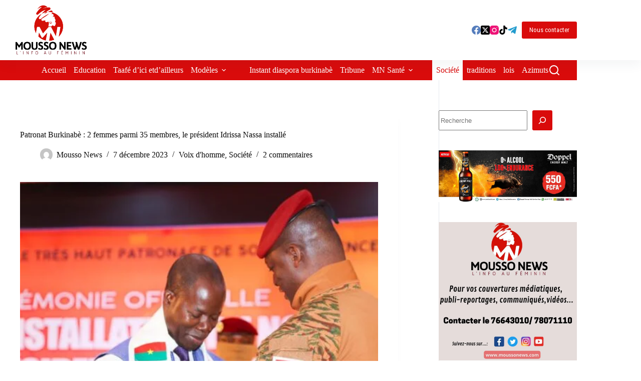

--- FILE ---
content_type: text/html; charset=UTF-8
request_url: https://www.moussonews.com/patronat-burkinabe-2-femmes-parmi-35-membres-le-president-idrissa-nassa-installe/
body_size: 30068
content:
<!doctype html>
<html lang="fr-FR" prefix="og: https://ogp.me/ns#">
<head>
	
	<meta charset="UTF-8">
	<meta name="viewport" content="width=device-width, initial-scale=1, maximum-scale=5, viewport-fit=cover">
	<link rel="profile" href="https://gmpg.org/xfn/11">

	
<!-- Optimisation des moteurs de recherche par Rank Math - https://rankmath.com/ -->
<title>Patronat Burkinabè : 2 femmes parmi 35 membres, le président Idrissa Nassa installé - Mousso News</title>
<meta name="description" content="Idrissa Nassa, président du conseil national du patronat burkinabè (CNPB) a été officiellement installé ce jeudi 7 décembre par le président de la Transition,"/>
<meta name="robots" content="follow, index, max-snippet:-1, max-video-preview:-1, max-image-preview:large"/>
<link rel="canonical" href="https://www.moussonews.com/patronat-burkinabe-2-femmes-parmi-35-membres-le-president-idrissa-nassa-installe/" />
<meta property="og:locale" content="fr_FR" />
<meta property="og:type" content="article" />
<meta property="og:title" content="Patronat Burkinabè : 2 femmes parmi 35 membres, le président Idrissa Nassa installé - Mousso News" />
<meta property="og:description" content="Idrissa Nassa, président du conseil national du patronat burkinabè (CNPB) a été officiellement installé ce jeudi 7 décembre par le président de la Transition," />
<meta property="og:url" content="https://www.moussonews.com/patronat-burkinabe-2-femmes-parmi-35-membres-le-president-idrissa-nassa-installe/" />
<meta property="og:site_name" content="Mousso News" />
<meta property="article:publisher" content="https://www.facebook.com/MoussoNews/" />
<meta property="article:tag" content="Burkina Faso" />
<meta property="article:tag" content="Idrissa Nassa" />
<meta property="article:tag" content="Patronat Burkinabè" />
<meta property="article:section" content="Voix d&#039;homme" />
<meta property="og:updated_time" content="2023-12-07T18:00:20+00:00" />
<meta property="og:image" content="https://www.moussonews.com/wp-content/uploads/2023/12/fce0e469-3292-4d11-8a04-1dee5d9832c6.jpg" />
<meta property="og:image:secure_url" content="https://www.moussonews.com/wp-content/uploads/2023/12/fce0e469-3292-4d11-8a04-1dee5d9832c6.jpg" />
<meta property="og:image:width" content="1600" />
<meta property="og:image:height" content="1067" />
<meta property="og:image:alt" content="Patronat Burkinabè : 2 femmes parmi 35 membres, le président Idrissa Nassa installé" />
<meta property="og:image:type" content="image/jpeg" />
<meta property="article:published_time" content="2023-12-07T17:59:02+00:00" />
<meta property="article:modified_time" content="2023-12-07T18:00:20+00:00" />
<meta name="twitter:card" content="summary_large_image" />
<meta name="twitter:title" content="Patronat Burkinabè : 2 femmes parmi 35 membres, le président Idrissa Nassa installé - Mousso News" />
<meta name="twitter:description" content="Idrissa Nassa, président du conseil national du patronat burkinabè (CNPB) a été officiellement installé ce jeudi 7 décembre par le président de la Transition," />
<meta name="twitter:image" content="https://www.moussonews.com/wp-content/uploads/2023/12/fce0e469-3292-4d11-8a04-1dee5d9832c6.jpg" />
<meta name="twitter:label1" content="Écrit par" />
<meta name="twitter:data1" content="Mousso News" />
<meta name="twitter:label2" content="Temps de lecture" />
<meta name="twitter:data2" content="1 minute" />
<script type="application/ld+json" class="rank-math-schema">{"@context":"https://schema.org","@graph":[{"@type":["NewsMediaOrganization","Organization"],"@id":"https://www.moussonews.com/#organization","name":"Mousso News","url":"https://www.moussonews.com","sameAs":["https://www.facebook.com/MoussoNews/"],"logo":{"@type":"ImageObject","@id":"https://www.moussonews.com/#logo","url":"https://www.moussonews.com/wp-content/uploads/2022/02/cropped-LOGO-MOUSSO-NEWS-transparent.png","contentUrl":"https://www.moussonews.com/wp-content/uploads/2022/02/cropped-LOGO-MOUSSO-NEWS-transparent.png","caption":"Mousso News","inLanguage":"fr-FR","width":"2362","height":"1199"}},{"@type":"WebSite","@id":"https://www.moussonews.com/#website","url":"https://www.moussonews.com","name":"Mousso News","alternateName":"L\\'info au f\u00e9minin","publisher":{"@id":"https://www.moussonews.com/#organization"},"inLanguage":"fr-FR"},{"@type":"ImageObject","@id":"https://www.moussonews.com/wp-content/uploads/2023/12/fce0e469-3292-4d11-8a04-1dee5d9832c6.jpg","url":"https://www.moussonews.com/wp-content/uploads/2023/12/fce0e469-3292-4d11-8a04-1dee5d9832c6.jpg","width":"1600","height":"1067","inLanguage":"fr-FR"},{"@type":"BreadcrumbList","@id":"https://www.moussonews.com/patronat-burkinabe-2-femmes-parmi-35-membres-le-president-idrissa-nassa-installe/#breadcrumb","itemListElement":[{"@type":"ListItem","position":"1","item":{"@id":"http://www.moussonews.com","name":"Home"}},{"@type":"ListItem","position":"2","item":{"@id":"https://www.moussonews.com/category/voix-dhomme/","name":"Voix d'homme"}},{"@type":"ListItem","position":"3","item":{"@id":"https://www.moussonews.com/patronat-burkinabe-2-femmes-parmi-35-membres-le-president-idrissa-nassa-installe/","name":"Patronat Burkinab\u00e8\u00a0: 2 femmes parmi 35 membres, le pr\u00e9sident Idrissa Nassa install\u00e9"}}]},{"@type":"WebPage","@id":"https://www.moussonews.com/patronat-burkinabe-2-femmes-parmi-35-membres-le-president-idrissa-nassa-installe/#webpage","url":"https://www.moussonews.com/patronat-burkinabe-2-femmes-parmi-35-membres-le-president-idrissa-nassa-installe/","name":"Patronat Burkinab\u00e8\u00a0: 2 femmes parmi 35 membres, le pr\u00e9sident Idrissa Nassa install\u00e9 - Mousso News","datePublished":"2023-12-07T17:59:02+00:00","dateModified":"2023-12-07T18:00:20+00:00","isPartOf":{"@id":"https://www.moussonews.com/#website"},"primaryImageOfPage":{"@id":"https://www.moussonews.com/wp-content/uploads/2023/12/fce0e469-3292-4d11-8a04-1dee5d9832c6.jpg"},"inLanguage":"fr-FR","breadcrumb":{"@id":"https://www.moussonews.com/patronat-burkinabe-2-femmes-parmi-35-membres-le-president-idrissa-nassa-installe/#breadcrumb"}},{"@type":"Person","@id":"https://www.moussonews.com/author/basseratou/","name":"Mousso News","url":"https://www.moussonews.com/author/basseratou/","image":{"@type":"ImageObject","@id":"https://secure.gravatar.com/avatar/4daa34a68e4c0ef663c9d5207c0d5e49962037d556d4546bb2470abe83a372f4?s=96&amp;d=mm&amp;r=g","url":"https://secure.gravatar.com/avatar/4daa34a68e4c0ef663c9d5207c0d5e49962037d556d4546bb2470abe83a372f4?s=96&amp;d=mm&amp;r=g","caption":"Mousso News","inLanguage":"fr-FR"},"sameAs":["http://wwww.femmedufaso.com"],"worksFor":{"@id":"https://www.moussonews.com/#organization"}},{"@type":"NewsArticle","headline":"Patronat Burkinab\u00e8\u00a0: 2 femmes parmi 35 membres, le pr\u00e9sident Idrissa Nassa install\u00e9 - Mousso News","datePublished":"2023-12-07T17:59:02+00:00","dateModified":"2023-12-07T18:00:20+00:00","articleSection":"Soci\u00e9t\u00e9, Voix d'homme","author":{"@id":"https://www.moussonews.com/author/basseratou/","name":"Mousso News"},"publisher":{"@id":"https://www.moussonews.com/#organization"},"description":"Idrissa Nassa, pr\u00e9sident du conseil national du patronat burkinab\u00e8 (CNPB) a \u00e9t\u00e9 officiellement install\u00e9 ce jeudi 7 d\u00e9cembre par le pr\u00e9sident de la Transition,","name":"Patronat Burkinab\u00e8\u00a0: 2 femmes parmi 35 membres, le pr\u00e9sident Idrissa Nassa install\u00e9 - Mousso News","@id":"https://www.moussonews.com/patronat-burkinabe-2-femmes-parmi-35-membres-le-president-idrissa-nassa-installe/#richSnippet","isPartOf":{"@id":"https://www.moussonews.com/patronat-burkinabe-2-femmes-parmi-35-membres-le-president-idrissa-nassa-installe/#webpage"},"image":{"@id":"https://www.moussonews.com/wp-content/uploads/2023/12/fce0e469-3292-4d11-8a04-1dee5d9832c6.jpg"},"inLanguage":"fr-FR","mainEntityOfPage":{"@id":"https://www.moussonews.com/patronat-burkinabe-2-femmes-parmi-35-membres-le-president-idrissa-nassa-installe/#webpage"}}]}</script>
<!-- /Extension Rank Math WordPress SEO -->

<link rel='dns-prefetch' href='//www.googletagmanager.com' />
<link rel='dns-prefetch' href='//fonts.googleapis.com' />
<link rel='dns-prefetch' href='//pagead2.googlesyndication.com' />
<link rel="alternate" type="application/rss+xml" title="Mousso News &raquo; Flux" href="https://www.moussonews.com/feed/" />
<link rel="alternate" type="application/rss+xml" title="Mousso News &raquo; Flux des commentaires" href="https://www.moussonews.com/comments/feed/" />
<link rel="alternate" type="application/rss+xml" title="Mousso News &raquo; Patronat Burkinabè : 2 femmes parmi 35 membres, le président Idrissa Nassa installé Flux des commentaires" href="https://www.moussonews.com/patronat-burkinabe-2-femmes-parmi-35-membres-le-president-idrissa-nassa-installe/feed/" />
<link rel="alternate" title="oEmbed (JSON)" type="application/json+oembed" href="https://www.moussonews.com/wp-json/oembed/1.0/embed?url=https%3A%2F%2Fwww.moussonews.com%2Fpatronat-burkinabe-2-femmes-parmi-35-membres-le-president-idrissa-nassa-installe%2F" />
<link rel="alternate" title="oEmbed (XML)" type="text/xml+oembed" href="https://www.moussonews.com/wp-json/oembed/1.0/embed?url=https%3A%2F%2Fwww.moussonews.com%2Fpatronat-burkinabe-2-femmes-parmi-35-membres-le-president-idrissa-nassa-installe%2F&#038;format=xml" />
<!-- www.moussonews.com is managing ads with Advanced Ads 2.0.16 – https://wpadvancedads.com/ --><script id="mouss-ready">
			window.advanced_ads_ready=function(e,a){a=a||"complete";var d=function(e){return"interactive"===a?"loading"!==e:"complete"===e};d(document.readyState)?e():document.addEventListener("readystatechange",(function(a){d(a.target.readyState)&&e()}),{once:"interactive"===a})},window.advanced_ads_ready_queue=window.advanced_ads_ready_queue||[];		</script>
		<style id='wp-img-auto-sizes-contain-inline-css'>
img:is([sizes=auto i],[sizes^="auto," i]){contain-intrinsic-size:3000px 1500px}
/*# sourceURL=wp-img-auto-sizes-contain-inline-css */
</style>
<link rel='stylesheet' id='blocksy-dynamic-global-css' href='https://www.moussonews.com/wp-content/uploads/blocksy/css/global.css?ver=81561' media='all' />
<link rel='stylesheet' id='wp-block-library-css' href='https://www.moussonews.com/wp-includes/css/dist/block-library/style.min.css?ver=6.9' media='all' />
<style id='global-styles-inline-css'>
:root{--wp--preset--aspect-ratio--square: 1;--wp--preset--aspect-ratio--4-3: 4/3;--wp--preset--aspect-ratio--3-4: 3/4;--wp--preset--aspect-ratio--3-2: 3/2;--wp--preset--aspect-ratio--2-3: 2/3;--wp--preset--aspect-ratio--16-9: 16/9;--wp--preset--aspect-ratio--9-16: 9/16;--wp--preset--color--black: #000000;--wp--preset--color--cyan-bluish-gray: #abb8c3;--wp--preset--color--white: #ffffff;--wp--preset--color--pale-pink: #f78da7;--wp--preset--color--vivid-red: #cf2e2e;--wp--preset--color--luminous-vivid-orange: #ff6900;--wp--preset--color--luminous-vivid-amber: #fcb900;--wp--preset--color--light-green-cyan: #7bdcb5;--wp--preset--color--vivid-green-cyan: #00d084;--wp--preset--color--pale-cyan-blue: #8ed1fc;--wp--preset--color--vivid-cyan-blue: #0693e3;--wp--preset--color--vivid-purple: #9b51e0;--wp--preset--color--palette-color-1: var(--theme-palette-color-1, #d90B0B);--wp--preset--color--palette-color-2: var(--theme-palette-color-2, #BF7F30);--wp--preset--color--palette-color-3: var(--theme-palette-color-3, #590212);--wp--preset--color--palette-color-4: var(--theme-palette-color-4, #0D0D0D);--wp--preset--color--palette-color-5: var(--theme-palette-color-5, #F2F2F2);--wp--preset--color--palette-color-6: var(--theme-palette-color-6, #f3f4f7);--wp--preset--color--palette-color-7: var(--theme-palette-color-7, #FBFBFC);--wp--preset--color--palette-color-8: var(--theme-palette-color-8, #ffffff);--wp--preset--gradient--vivid-cyan-blue-to-vivid-purple: linear-gradient(135deg,rgb(6,147,227) 0%,rgb(155,81,224) 100%);--wp--preset--gradient--light-green-cyan-to-vivid-green-cyan: linear-gradient(135deg,rgb(122,220,180) 0%,rgb(0,208,130) 100%);--wp--preset--gradient--luminous-vivid-amber-to-luminous-vivid-orange: linear-gradient(135deg,rgb(252,185,0) 0%,rgb(255,105,0) 100%);--wp--preset--gradient--luminous-vivid-orange-to-vivid-red: linear-gradient(135deg,rgb(255,105,0) 0%,rgb(207,46,46) 100%);--wp--preset--gradient--very-light-gray-to-cyan-bluish-gray: linear-gradient(135deg,rgb(238,238,238) 0%,rgb(169,184,195) 100%);--wp--preset--gradient--cool-to-warm-spectrum: linear-gradient(135deg,rgb(74,234,220) 0%,rgb(151,120,209) 20%,rgb(207,42,186) 40%,rgb(238,44,130) 60%,rgb(251,105,98) 80%,rgb(254,248,76) 100%);--wp--preset--gradient--blush-light-purple: linear-gradient(135deg,rgb(255,206,236) 0%,rgb(152,150,240) 100%);--wp--preset--gradient--blush-bordeaux: linear-gradient(135deg,rgb(254,205,165) 0%,rgb(254,45,45) 50%,rgb(107,0,62) 100%);--wp--preset--gradient--luminous-dusk: linear-gradient(135deg,rgb(255,203,112) 0%,rgb(199,81,192) 50%,rgb(65,88,208) 100%);--wp--preset--gradient--pale-ocean: linear-gradient(135deg,rgb(255,245,203) 0%,rgb(182,227,212) 50%,rgb(51,167,181) 100%);--wp--preset--gradient--electric-grass: linear-gradient(135deg,rgb(202,248,128) 0%,rgb(113,206,126) 100%);--wp--preset--gradient--midnight: linear-gradient(135deg,rgb(2,3,129) 0%,rgb(40,116,252) 100%);--wp--preset--gradient--juicy-peach: linear-gradient(to right, #ffecd2 0%, #fcb69f 100%);--wp--preset--gradient--young-passion: linear-gradient(to right, #ff8177 0%, #ff867a 0%, #ff8c7f 21%, #f99185 52%, #cf556c 78%, #b12a5b 100%);--wp--preset--gradient--true-sunset: linear-gradient(to right, #fa709a 0%, #fee140 100%);--wp--preset--gradient--morpheus-den: linear-gradient(to top, #30cfd0 0%, #330867 100%);--wp--preset--gradient--plum-plate: linear-gradient(135deg, #667eea 0%, #764ba2 100%);--wp--preset--gradient--aqua-splash: linear-gradient(15deg, #13547a 0%, #80d0c7 100%);--wp--preset--gradient--love-kiss: linear-gradient(to top, #ff0844 0%, #ffb199 100%);--wp--preset--gradient--new-retrowave: linear-gradient(to top, #3b41c5 0%, #a981bb 49%, #ffc8a9 100%);--wp--preset--gradient--plum-bath: linear-gradient(to top, #cc208e 0%, #6713d2 100%);--wp--preset--gradient--high-flight: linear-gradient(to right, #0acffe 0%, #495aff 100%);--wp--preset--gradient--teen-party: linear-gradient(-225deg, #FF057C 0%, #8D0B93 50%, #321575 100%);--wp--preset--gradient--fabled-sunset: linear-gradient(-225deg, #231557 0%, #44107A 29%, #FF1361 67%, #FFF800 100%);--wp--preset--gradient--arielle-smile: radial-gradient(circle 248px at center, #16d9e3 0%, #30c7ec 47%, #46aef7 100%);--wp--preset--gradient--itmeo-branding: linear-gradient(180deg, #2af598 0%, #009efd 100%);--wp--preset--gradient--deep-blue: linear-gradient(to right, #6a11cb 0%, #2575fc 100%);--wp--preset--gradient--strong-bliss: linear-gradient(to right, #f78ca0 0%, #f9748f 19%, #fd868c 60%, #fe9a8b 100%);--wp--preset--gradient--sweet-period: linear-gradient(to top, #3f51b1 0%, #5a55ae 13%, #7b5fac 25%, #8f6aae 38%, #a86aa4 50%, #cc6b8e 62%, #f18271 75%, #f3a469 87%, #f7c978 100%);--wp--preset--gradient--purple-division: linear-gradient(to top, #7028e4 0%, #e5b2ca 100%);--wp--preset--gradient--cold-evening: linear-gradient(to top, #0c3483 0%, #a2b6df 100%, #6b8cce 100%, #a2b6df 100%);--wp--preset--gradient--mountain-rock: linear-gradient(to right, #868f96 0%, #596164 100%);--wp--preset--gradient--desert-hump: linear-gradient(to top, #c79081 0%, #dfa579 100%);--wp--preset--gradient--ethernal-constance: linear-gradient(to top, #09203f 0%, #537895 100%);--wp--preset--gradient--happy-memories: linear-gradient(-60deg, #ff5858 0%, #f09819 100%);--wp--preset--gradient--grown-early: linear-gradient(to top, #0ba360 0%, #3cba92 100%);--wp--preset--gradient--morning-salad: linear-gradient(-225deg, #B7F8DB 0%, #50A7C2 100%);--wp--preset--gradient--night-call: linear-gradient(-225deg, #AC32E4 0%, #7918F2 48%, #4801FF 100%);--wp--preset--gradient--mind-crawl: linear-gradient(-225deg, #473B7B 0%, #3584A7 51%, #30D2BE 100%);--wp--preset--gradient--angel-care: linear-gradient(-225deg, #FFE29F 0%, #FFA99F 48%, #FF719A 100%);--wp--preset--gradient--juicy-cake: linear-gradient(to top, #e14fad 0%, #f9d423 100%);--wp--preset--gradient--rich-metal: linear-gradient(to right, #d7d2cc 0%, #304352 100%);--wp--preset--gradient--mole-hall: linear-gradient(-20deg, #616161 0%, #9bc5c3 100%);--wp--preset--gradient--cloudy-knoxville: linear-gradient(120deg, #fdfbfb 0%, #ebedee 100%);--wp--preset--gradient--soft-grass: linear-gradient(to top, #c1dfc4 0%, #deecdd 100%);--wp--preset--gradient--saint-petersburg: linear-gradient(135deg, #f5f7fa 0%, #c3cfe2 100%);--wp--preset--gradient--everlasting-sky: linear-gradient(135deg, #fdfcfb 0%, #e2d1c3 100%);--wp--preset--gradient--kind-steel: linear-gradient(-20deg, #e9defa 0%, #fbfcdb 100%);--wp--preset--gradient--over-sun: linear-gradient(60deg, #abecd6 0%, #fbed96 100%);--wp--preset--gradient--premium-white: linear-gradient(to top, #d5d4d0 0%, #d5d4d0 1%, #eeeeec 31%, #efeeec 75%, #e9e9e7 100%);--wp--preset--gradient--clean-mirror: linear-gradient(45deg, #93a5cf 0%, #e4efe9 100%);--wp--preset--gradient--wild-apple: linear-gradient(to top, #d299c2 0%, #fef9d7 100%);--wp--preset--gradient--snow-again: linear-gradient(to top, #e6e9f0 0%, #eef1f5 100%);--wp--preset--gradient--confident-cloud: linear-gradient(to top, #dad4ec 0%, #dad4ec 1%, #f3e7e9 100%);--wp--preset--gradient--glass-water: linear-gradient(to top, #dfe9f3 0%, white 100%);--wp--preset--gradient--perfect-white: linear-gradient(-225deg, #E3FDF5 0%, #FFE6FA 100%);--wp--preset--font-size--small: 13px;--wp--preset--font-size--medium: 20px;--wp--preset--font-size--large: clamp(22px, 1.375rem + ((1vw - 3.2px) * 0.625), 30px);--wp--preset--font-size--x-large: clamp(30px, 1.875rem + ((1vw - 3.2px) * 1.563), 50px);--wp--preset--font-size--xx-large: clamp(45px, 2.813rem + ((1vw - 3.2px) * 2.734), 80px);--wp--preset--spacing--20: 0.44rem;--wp--preset--spacing--30: 0.67rem;--wp--preset--spacing--40: 1rem;--wp--preset--spacing--50: 1.5rem;--wp--preset--spacing--60: 2.25rem;--wp--preset--spacing--70: 3.38rem;--wp--preset--spacing--80: 5.06rem;--wp--preset--shadow--natural: 6px 6px 9px rgba(0, 0, 0, 0.2);--wp--preset--shadow--deep: 12px 12px 50px rgba(0, 0, 0, 0.4);--wp--preset--shadow--sharp: 6px 6px 0px rgba(0, 0, 0, 0.2);--wp--preset--shadow--outlined: 6px 6px 0px -3px rgb(255, 255, 255), 6px 6px rgb(0, 0, 0);--wp--preset--shadow--crisp: 6px 6px 0px rgb(0, 0, 0);}:root { --wp--style--global--content-size: var(--theme-block-max-width);--wp--style--global--wide-size: var(--theme-block-wide-max-width); }:where(body) { margin: 0; }.wp-site-blocks > .alignleft { float: left; margin-right: 2em; }.wp-site-blocks > .alignright { float: right; margin-left: 2em; }.wp-site-blocks > .aligncenter { justify-content: center; margin-left: auto; margin-right: auto; }:where(.wp-site-blocks) > * { margin-block-start: var(--theme-content-spacing); margin-block-end: 0; }:where(.wp-site-blocks) > :first-child { margin-block-start: 0; }:where(.wp-site-blocks) > :last-child { margin-block-end: 0; }:root { --wp--style--block-gap: var(--theme-content-spacing); }:root :where(.is-layout-flow) > :first-child{margin-block-start: 0;}:root :where(.is-layout-flow) > :last-child{margin-block-end: 0;}:root :where(.is-layout-flow) > *{margin-block-start: var(--theme-content-spacing);margin-block-end: 0;}:root :where(.is-layout-constrained) > :first-child{margin-block-start: 0;}:root :where(.is-layout-constrained) > :last-child{margin-block-end: 0;}:root :where(.is-layout-constrained) > *{margin-block-start: var(--theme-content-spacing);margin-block-end: 0;}:root :where(.is-layout-flex){gap: var(--theme-content-spacing);}:root :where(.is-layout-grid){gap: var(--theme-content-spacing);}.is-layout-flow > .alignleft{float: left;margin-inline-start: 0;margin-inline-end: 2em;}.is-layout-flow > .alignright{float: right;margin-inline-start: 2em;margin-inline-end: 0;}.is-layout-flow > .aligncenter{margin-left: auto !important;margin-right: auto !important;}.is-layout-constrained > .alignleft{float: left;margin-inline-start: 0;margin-inline-end: 2em;}.is-layout-constrained > .alignright{float: right;margin-inline-start: 2em;margin-inline-end: 0;}.is-layout-constrained > .aligncenter{margin-left: auto !important;margin-right: auto !important;}.is-layout-constrained > :where(:not(.alignleft):not(.alignright):not(.alignfull)){max-width: var(--wp--style--global--content-size);margin-left: auto !important;margin-right: auto !important;}.is-layout-constrained > .alignwide{max-width: var(--wp--style--global--wide-size);}body .is-layout-flex{display: flex;}.is-layout-flex{flex-wrap: wrap;align-items: center;}.is-layout-flex > :is(*, div){margin: 0;}body .is-layout-grid{display: grid;}.is-layout-grid > :is(*, div){margin: 0;}body{padding-top: 0px;padding-right: 0px;padding-bottom: 0px;padding-left: 0px;}:root :where(.wp-element-button, .wp-block-button__link){font-style: inherit;font-weight: inherit;letter-spacing: inherit;text-transform: inherit;}.has-black-color{color: var(--wp--preset--color--black) !important;}.has-cyan-bluish-gray-color{color: var(--wp--preset--color--cyan-bluish-gray) !important;}.has-white-color{color: var(--wp--preset--color--white) !important;}.has-pale-pink-color{color: var(--wp--preset--color--pale-pink) !important;}.has-vivid-red-color{color: var(--wp--preset--color--vivid-red) !important;}.has-luminous-vivid-orange-color{color: var(--wp--preset--color--luminous-vivid-orange) !important;}.has-luminous-vivid-amber-color{color: var(--wp--preset--color--luminous-vivid-amber) !important;}.has-light-green-cyan-color{color: var(--wp--preset--color--light-green-cyan) !important;}.has-vivid-green-cyan-color{color: var(--wp--preset--color--vivid-green-cyan) !important;}.has-pale-cyan-blue-color{color: var(--wp--preset--color--pale-cyan-blue) !important;}.has-vivid-cyan-blue-color{color: var(--wp--preset--color--vivid-cyan-blue) !important;}.has-vivid-purple-color{color: var(--wp--preset--color--vivid-purple) !important;}.has-palette-color-1-color{color: var(--wp--preset--color--palette-color-1) !important;}.has-palette-color-2-color{color: var(--wp--preset--color--palette-color-2) !important;}.has-palette-color-3-color{color: var(--wp--preset--color--palette-color-3) !important;}.has-palette-color-4-color{color: var(--wp--preset--color--palette-color-4) !important;}.has-palette-color-5-color{color: var(--wp--preset--color--palette-color-5) !important;}.has-palette-color-6-color{color: var(--wp--preset--color--palette-color-6) !important;}.has-palette-color-7-color{color: var(--wp--preset--color--palette-color-7) !important;}.has-palette-color-8-color{color: var(--wp--preset--color--palette-color-8) !important;}.has-black-background-color{background-color: var(--wp--preset--color--black) !important;}.has-cyan-bluish-gray-background-color{background-color: var(--wp--preset--color--cyan-bluish-gray) !important;}.has-white-background-color{background-color: var(--wp--preset--color--white) !important;}.has-pale-pink-background-color{background-color: var(--wp--preset--color--pale-pink) !important;}.has-vivid-red-background-color{background-color: var(--wp--preset--color--vivid-red) !important;}.has-luminous-vivid-orange-background-color{background-color: var(--wp--preset--color--luminous-vivid-orange) !important;}.has-luminous-vivid-amber-background-color{background-color: var(--wp--preset--color--luminous-vivid-amber) !important;}.has-light-green-cyan-background-color{background-color: var(--wp--preset--color--light-green-cyan) !important;}.has-vivid-green-cyan-background-color{background-color: var(--wp--preset--color--vivid-green-cyan) !important;}.has-pale-cyan-blue-background-color{background-color: var(--wp--preset--color--pale-cyan-blue) !important;}.has-vivid-cyan-blue-background-color{background-color: var(--wp--preset--color--vivid-cyan-blue) !important;}.has-vivid-purple-background-color{background-color: var(--wp--preset--color--vivid-purple) !important;}.has-palette-color-1-background-color{background-color: var(--wp--preset--color--palette-color-1) !important;}.has-palette-color-2-background-color{background-color: var(--wp--preset--color--palette-color-2) !important;}.has-palette-color-3-background-color{background-color: var(--wp--preset--color--palette-color-3) !important;}.has-palette-color-4-background-color{background-color: var(--wp--preset--color--palette-color-4) !important;}.has-palette-color-5-background-color{background-color: var(--wp--preset--color--palette-color-5) !important;}.has-palette-color-6-background-color{background-color: var(--wp--preset--color--palette-color-6) !important;}.has-palette-color-7-background-color{background-color: var(--wp--preset--color--palette-color-7) !important;}.has-palette-color-8-background-color{background-color: var(--wp--preset--color--palette-color-8) !important;}.has-black-border-color{border-color: var(--wp--preset--color--black) !important;}.has-cyan-bluish-gray-border-color{border-color: var(--wp--preset--color--cyan-bluish-gray) !important;}.has-white-border-color{border-color: var(--wp--preset--color--white) !important;}.has-pale-pink-border-color{border-color: var(--wp--preset--color--pale-pink) !important;}.has-vivid-red-border-color{border-color: var(--wp--preset--color--vivid-red) !important;}.has-luminous-vivid-orange-border-color{border-color: var(--wp--preset--color--luminous-vivid-orange) !important;}.has-luminous-vivid-amber-border-color{border-color: var(--wp--preset--color--luminous-vivid-amber) !important;}.has-light-green-cyan-border-color{border-color: var(--wp--preset--color--light-green-cyan) !important;}.has-vivid-green-cyan-border-color{border-color: var(--wp--preset--color--vivid-green-cyan) !important;}.has-pale-cyan-blue-border-color{border-color: var(--wp--preset--color--pale-cyan-blue) !important;}.has-vivid-cyan-blue-border-color{border-color: var(--wp--preset--color--vivid-cyan-blue) !important;}.has-vivid-purple-border-color{border-color: var(--wp--preset--color--vivid-purple) !important;}.has-palette-color-1-border-color{border-color: var(--wp--preset--color--palette-color-1) !important;}.has-palette-color-2-border-color{border-color: var(--wp--preset--color--palette-color-2) !important;}.has-palette-color-3-border-color{border-color: var(--wp--preset--color--palette-color-3) !important;}.has-palette-color-4-border-color{border-color: var(--wp--preset--color--palette-color-4) !important;}.has-palette-color-5-border-color{border-color: var(--wp--preset--color--palette-color-5) !important;}.has-palette-color-6-border-color{border-color: var(--wp--preset--color--palette-color-6) !important;}.has-palette-color-7-border-color{border-color: var(--wp--preset--color--palette-color-7) !important;}.has-palette-color-8-border-color{border-color: var(--wp--preset--color--palette-color-8) !important;}.has-vivid-cyan-blue-to-vivid-purple-gradient-background{background: var(--wp--preset--gradient--vivid-cyan-blue-to-vivid-purple) !important;}.has-light-green-cyan-to-vivid-green-cyan-gradient-background{background: var(--wp--preset--gradient--light-green-cyan-to-vivid-green-cyan) !important;}.has-luminous-vivid-amber-to-luminous-vivid-orange-gradient-background{background: var(--wp--preset--gradient--luminous-vivid-amber-to-luminous-vivid-orange) !important;}.has-luminous-vivid-orange-to-vivid-red-gradient-background{background: var(--wp--preset--gradient--luminous-vivid-orange-to-vivid-red) !important;}.has-very-light-gray-to-cyan-bluish-gray-gradient-background{background: var(--wp--preset--gradient--very-light-gray-to-cyan-bluish-gray) !important;}.has-cool-to-warm-spectrum-gradient-background{background: var(--wp--preset--gradient--cool-to-warm-spectrum) !important;}.has-blush-light-purple-gradient-background{background: var(--wp--preset--gradient--blush-light-purple) !important;}.has-blush-bordeaux-gradient-background{background: var(--wp--preset--gradient--blush-bordeaux) !important;}.has-luminous-dusk-gradient-background{background: var(--wp--preset--gradient--luminous-dusk) !important;}.has-pale-ocean-gradient-background{background: var(--wp--preset--gradient--pale-ocean) !important;}.has-electric-grass-gradient-background{background: var(--wp--preset--gradient--electric-grass) !important;}.has-midnight-gradient-background{background: var(--wp--preset--gradient--midnight) !important;}.has-juicy-peach-gradient-background{background: var(--wp--preset--gradient--juicy-peach) !important;}.has-young-passion-gradient-background{background: var(--wp--preset--gradient--young-passion) !important;}.has-true-sunset-gradient-background{background: var(--wp--preset--gradient--true-sunset) !important;}.has-morpheus-den-gradient-background{background: var(--wp--preset--gradient--morpheus-den) !important;}.has-plum-plate-gradient-background{background: var(--wp--preset--gradient--plum-plate) !important;}.has-aqua-splash-gradient-background{background: var(--wp--preset--gradient--aqua-splash) !important;}.has-love-kiss-gradient-background{background: var(--wp--preset--gradient--love-kiss) !important;}.has-new-retrowave-gradient-background{background: var(--wp--preset--gradient--new-retrowave) !important;}.has-plum-bath-gradient-background{background: var(--wp--preset--gradient--plum-bath) !important;}.has-high-flight-gradient-background{background: var(--wp--preset--gradient--high-flight) !important;}.has-teen-party-gradient-background{background: var(--wp--preset--gradient--teen-party) !important;}.has-fabled-sunset-gradient-background{background: var(--wp--preset--gradient--fabled-sunset) !important;}.has-arielle-smile-gradient-background{background: var(--wp--preset--gradient--arielle-smile) !important;}.has-itmeo-branding-gradient-background{background: var(--wp--preset--gradient--itmeo-branding) !important;}.has-deep-blue-gradient-background{background: var(--wp--preset--gradient--deep-blue) !important;}.has-strong-bliss-gradient-background{background: var(--wp--preset--gradient--strong-bliss) !important;}.has-sweet-period-gradient-background{background: var(--wp--preset--gradient--sweet-period) !important;}.has-purple-division-gradient-background{background: var(--wp--preset--gradient--purple-division) !important;}.has-cold-evening-gradient-background{background: var(--wp--preset--gradient--cold-evening) !important;}.has-mountain-rock-gradient-background{background: var(--wp--preset--gradient--mountain-rock) !important;}.has-desert-hump-gradient-background{background: var(--wp--preset--gradient--desert-hump) !important;}.has-ethernal-constance-gradient-background{background: var(--wp--preset--gradient--ethernal-constance) !important;}.has-happy-memories-gradient-background{background: var(--wp--preset--gradient--happy-memories) !important;}.has-grown-early-gradient-background{background: var(--wp--preset--gradient--grown-early) !important;}.has-morning-salad-gradient-background{background: var(--wp--preset--gradient--morning-salad) !important;}.has-night-call-gradient-background{background: var(--wp--preset--gradient--night-call) !important;}.has-mind-crawl-gradient-background{background: var(--wp--preset--gradient--mind-crawl) !important;}.has-angel-care-gradient-background{background: var(--wp--preset--gradient--angel-care) !important;}.has-juicy-cake-gradient-background{background: var(--wp--preset--gradient--juicy-cake) !important;}.has-rich-metal-gradient-background{background: var(--wp--preset--gradient--rich-metal) !important;}.has-mole-hall-gradient-background{background: var(--wp--preset--gradient--mole-hall) !important;}.has-cloudy-knoxville-gradient-background{background: var(--wp--preset--gradient--cloudy-knoxville) !important;}.has-soft-grass-gradient-background{background: var(--wp--preset--gradient--soft-grass) !important;}.has-saint-petersburg-gradient-background{background: var(--wp--preset--gradient--saint-petersburg) !important;}.has-everlasting-sky-gradient-background{background: var(--wp--preset--gradient--everlasting-sky) !important;}.has-kind-steel-gradient-background{background: var(--wp--preset--gradient--kind-steel) !important;}.has-over-sun-gradient-background{background: var(--wp--preset--gradient--over-sun) !important;}.has-premium-white-gradient-background{background: var(--wp--preset--gradient--premium-white) !important;}.has-clean-mirror-gradient-background{background: var(--wp--preset--gradient--clean-mirror) !important;}.has-wild-apple-gradient-background{background: var(--wp--preset--gradient--wild-apple) !important;}.has-snow-again-gradient-background{background: var(--wp--preset--gradient--snow-again) !important;}.has-confident-cloud-gradient-background{background: var(--wp--preset--gradient--confident-cloud) !important;}.has-glass-water-gradient-background{background: var(--wp--preset--gradient--glass-water) !important;}.has-perfect-white-gradient-background{background: var(--wp--preset--gradient--perfect-white) !important;}.has-small-font-size{font-size: var(--wp--preset--font-size--small) !important;}.has-medium-font-size{font-size: var(--wp--preset--font-size--medium) !important;}.has-large-font-size{font-size: var(--wp--preset--font-size--large) !important;}.has-x-large-font-size{font-size: var(--wp--preset--font-size--x-large) !important;}.has-xx-large-font-size{font-size: var(--wp--preset--font-size--xx-large) !important;}
:root :where(.wp-block-pullquote){font-size: clamp(0.984em, 0.984rem + ((1vw - 0.2em) * 0.645), 1.5em);line-height: 1.6;}
/*# sourceURL=global-styles-inline-css */
</style>
<link rel='stylesheet' id='wpa-css-css' href='https://www.moussonews.com/wp-content/plugins/honeypot/includes/css/wpa.css?ver=2.3.04' media='all' />
<style id='wpxpo-global-style-inline-css'>
:root { --preset-color1: #037fff --preset-color2: #026fe0 --preset-color3: #071323 --preset-color4: #132133 --preset-color5: #34495e --preset-color6: #787676 --preset-color7: #f0f2f3 --preset-color8: #f8f9fa --preset-color9: #ffffff }
/*# sourceURL=wpxpo-global-style-inline-css */
</style>
<style id='ultp-preset-colors-style-inline-css'>
:root { --postx_preset_Base_1_color: #f4f4ff; --postx_preset_Base_2_color: #dddff8; --postx_preset_Base_3_color: #B4B4D6; --postx_preset_Primary_color: #3323f0; --postx_preset_Secondary_color: #4a5fff; --postx_preset_Tertiary_color: #FFFFFF; --postx_preset_Contrast_3_color: #545472; --postx_preset_Contrast_2_color: #262657; --postx_preset_Contrast_1_color: #10102e; --postx_preset_Over_Primary_color: #ffffff;  }
/*# sourceURL=ultp-preset-colors-style-inline-css */
</style>
<style id='ultp-preset-gradient-style-inline-css'>
:root { --postx_preset_Primary_to_Secondary_to_Right_gradient: linear-gradient(90deg, var(--postx_preset_Primary_color) 0%, var(--postx_preset_Secondary_color) 100%); --postx_preset_Primary_to_Secondary_to_Bottom_gradient: linear-gradient(180deg, var(--postx_preset_Primary_color) 0%, var(--postx_preset_Secondary_color) 100%); --postx_preset_Secondary_to_Primary_to_Right_gradient: linear-gradient(90deg, var(--postx_preset_Secondary_color) 0%, var(--postx_preset_Primary_color) 100%); --postx_preset_Secondary_to_Primary_to_Bottom_gradient: linear-gradient(180deg, var(--postx_preset_Secondary_color) 0%, var(--postx_preset_Primary_color) 100%); --postx_preset_Cold_Evening_gradient: linear-gradient(0deg, rgb(12, 52, 131) 0%, rgb(162, 182, 223) 100%, rgb(107, 140, 206) 100%, rgb(162, 182, 223) 100%); --postx_preset_Purple_Division_gradient: linear-gradient(0deg, rgb(112, 40, 228) 0%, rgb(229, 178, 202) 100%); --postx_preset_Over_Sun_gradient: linear-gradient(60deg, rgb(171, 236, 214) 0%, rgb(251, 237, 150) 100%); --postx_preset_Morning_Salad_gradient: linear-gradient(-255deg, rgb(183, 248, 219) 0%, rgb(80, 167, 194) 100%); --postx_preset_Fabled_Sunset_gradient: linear-gradient(-270deg, rgb(35, 21, 87) 0%, rgb(68, 16, 122) 29%, rgb(255, 19, 97) 67%, rgb(255, 248, 0) 100%);  }
/*# sourceURL=ultp-preset-gradient-style-inline-css */
</style>
<style id='ultp-preset-typo-style-inline-css'>
@import url('https://fonts.googleapis.com/css?family=Roboto:100,100i,300,300i,400,400i,500,500i,700,700i,900,900i'); :root { --postx_preset_Heading_typo_font_family: Roboto; --postx_preset_Heading_typo_font_family_type: sans-serif; --postx_preset_Heading_typo_font_weight: 600; --postx_preset_Heading_typo_text_transform: capitalize; --postx_preset_Body_and_Others_typo_font_family: Roboto; --postx_preset_Body_and_Others_typo_font_family_type: sans-serif; --postx_preset_Body_and_Others_typo_font_weight: 400; --postx_preset_Body_and_Others_typo_text_transform: lowercase; --postx_preset_body_typo_font_size_lg: 16px; --postx_preset_paragraph_1_typo_font_size_lg: 12px; --postx_preset_paragraph_2_typo_font_size_lg: 12px; --postx_preset_paragraph_3_typo_font_size_lg: 12px; --postx_preset_heading_h1_typo_font_size_lg: 42px; --postx_preset_heading_h2_typo_font_size_lg: 36px; --postx_preset_heading_h3_typo_font_size_lg: 30px; --postx_preset_heading_h4_typo_font_size_lg: 24px; --postx_preset_heading_h5_typo_font_size_lg: 20px; --postx_preset_heading_h6_typo_font_size_lg: 16px; }
/*# sourceURL=ultp-preset-typo-style-inline-css */
</style>
<link rel='stylesheet' id='blocksy-fonts-font-source-google-css' href='https://fonts.googleapis.com/css2?family=Open%20Sans:wght@400;500;600;700&#038;family=Roboto%20Condensed:wght@400;700&#038;display=swap' media='all' />
<link rel='stylesheet' id='ct-main-styles-css' href='https://www.moussonews.com/wp-content/themes/blocksy/static/bundle/main.min.css?ver=2.1.25' media='all' />
<link rel='stylesheet' id='ct-page-title-styles-css' href='https://www.moussonews.com/wp-content/themes/blocksy/static/bundle/page-title.min.css?ver=2.1.25' media='all' />
<link rel='stylesheet' id='ct-sidebar-styles-css' href='https://www.moussonews.com/wp-content/themes/blocksy/static/bundle/sidebar.min.css?ver=2.1.25' media='all' />
<link rel='stylesheet' id='ct-comments-styles-css' href='https://www.moussonews.com/wp-content/themes/blocksy/static/bundle/comments.min.css?ver=2.1.25' media='all' />
<link rel='stylesheet' id='ct-share-box-styles-css' href='https://www.moussonews.com/wp-content/themes/blocksy/static/bundle/share-box.min.css?ver=2.1.25' media='all' />
<link rel='stylesheet' id='__EPYT__style-css' href='https://www.moussonews.com/wp-content/plugins/youtube-embed-plus/styles/ytprefs.min.css?ver=14.2.4' media='all' />
<style id='__EPYT__style-inline-css'>

                .epyt-gallery-thumb {
                        width: 33.333%;
                }
                
/*# sourceURL=__EPYT__style-inline-css */
</style>
<script src="https://www.moussonews.com/wp-includes/js/jquery/jquery.min.js?ver=3.7.1" id="jquery-core-js"></script>
<script src="https://www.moussonews.com/wp-includes/js/jquery/jquery-migrate.min.js?ver=3.4.1" id="jquery-migrate-js"></script>

<!-- Extrait de code de la balise Google (gtag.js) ajouté par Site Kit -->
<!-- Extrait Google Analytics ajouté par Site Kit -->
<script src="https://www.googletagmanager.com/gtag/js?id=GT-M3VTZWL" id="google_gtagjs-js" async></script>
<script id="google_gtagjs-js-after">
window.dataLayer = window.dataLayer || [];function gtag(){dataLayer.push(arguments);}
gtag("set","linker",{"domains":["www.moussonews.com"]});
gtag("js", new Date());
gtag("set", "developer_id.dZTNiMT", true);
gtag("config", "GT-M3VTZWL", {"googlesitekit_post_type":"post"});
//# sourceURL=google_gtagjs-js-after
</script>
<script id="__ytprefs__-js-extra">
var _EPYT_ = {"ajaxurl":"https://www.moussonews.com/wp-admin/admin-ajax.php","security":"ee042b7120","gallery_scrolloffset":"20","eppathtoscripts":"https://www.moussonews.com/wp-content/plugins/youtube-embed-plus/scripts/","eppath":"https://www.moussonews.com/wp-content/plugins/youtube-embed-plus/","epresponsiveselector":"[\"iframe.__youtube_prefs__\",\"iframe[src*='youtube.com']\",\"iframe[src*='youtube-nocookie.com']\",\"iframe[data-ep-src*='youtube.com']\",\"iframe[data-ep-src*='youtube-nocookie.com']\",\"iframe[data-ep-gallerysrc*='youtube.com']\"]","epdovol":"1","version":"14.2.4","evselector":"iframe.__youtube_prefs__[src], iframe[src*=\"youtube.com/embed/\"], iframe[src*=\"youtube-nocookie.com/embed/\"]","ajax_compat":"","maxres_facade":"eager","ytapi_load":"light","pause_others":"","stopMobileBuffer":"1","facade_mode":"","not_live_on_channel":""};
//# sourceURL=__ytprefs__-js-extra
</script>
<script src="https://www.moussonews.com/wp-content/plugins/youtube-embed-plus/scripts/ytprefs.min.js?ver=14.2.4" id="__ytprefs__-js"></script>
<link rel="https://api.w.org/" href="https://www.moussonews.com/wp-json/" /><link rel="alternate" title="JSON" type="application/json" href="https://www.moussonews.com/wp-json/wp/v2/posts/18632" /><link rel="EditURI" type="application/rsd+xml" title="RSD" href="https://www.moussonews.com/xmlrpc.php?rsd" />
<meta name="generator" content="WordPress 6.9" />
<link rel='shortlink' href='https://www.moussonews.com/?p=18632' />
<meta name="generator" content="Site Kit by Google 1.170.0" /><noscript><link rel='stylesheet' href='https://www.moussonews.com/wp-content/themes/blocksy/static/bundle/no-scripts.min.css' type='text/css'></noscript>

<!-- Balises Meta Google AdSense ajoutées par Site Kit -->
<meta name="google-adsense-platform-account" content="ca-host-pub-2644536267352236">
<meta name="google-adsense-platform-domain" content="sitekit.withgoogle.com">
<!-- Fin des balises Meta End Google AdSense ajoutées par Site Kit -->

<!-- Extrait Google Tag Manager ajouté par Site Kit -->
<script>
			( function( w, d, s, l, i ) {
				w[l] = w[l] || [];
				w[l].push( {'gtm.start': new Date().getTime(), event: 'gtm.js'} );
				var f = d.getElementsByTagName( s )[0],
					j = d.createElement( s ), dl = l != 'dataLayer' ? '&l=' + l : '';
				j.async = true;
				j.src = 'https://www.googletagmanager.com/gtm.js?id=' + i + dl;
				f.parentNode.insertBefore( j, f );
			} )( window, document, 'script', 'dataLayer', 'GTM-W6TRZN9Z' );
			
</script>

<!-- End Google Tag Manager snippet added by Site Kit -->

<!-- Extrait Google AdSense ajouté par Site Kit -->
<script async src="https://pagead2.googlesyndication.com/pagead/js/adsbygoogle.js?client=ca-pub-5042823857346912&amp;host=ca-host-pub-2644536267352236" crossorigin="anonymous"></script>

<!-- End Google AdSense snippet added by Site Kit -->
<link rel="icon" href="https://www.moussonews.com/wp-content/uploads/2022/01/cropped-cropped-logo-mousso-news-32x32.jpeg" sizes="32x32" />
<link rel="icon" href="https://www.moussonews.com/wp-content/uploads/2022/01/cropped-cropped-logo-mousso-news-192x192.jpeg" sizes="192x192" />
<link rel="apple-touch-icon" href="https://www.moussonews.com/wp-content/uploads/2022/01/cropped-cropped-logo-mousso-news-180x180.jpeg" />
<meta name="msapplication-TileImage" content="https://www.moussonews.com/wp-content/uploads/2022/01/cropped-cropped-logo-mousso-news-270x270.jpeg" />
	</head>


<body class="wp-singular post-template-default single single-post postid-18632 single-format-standard wp-custom-logo wp-embed-responsive wp-theme-blocksy postx-page aa-prefix-mouss-" data-link="type-2" data-prefix="single_blog_post" data-header="type-1" data-footer="type-1" itemscope="itemscope" itemtype="https://schema.org/Blog">

		<!-- Extrait Google Tag Manager (noscript) ajouté par Site Kit -->
		<noscript>
			<iframe src="https://www.googletagmanager.com/ns.html?id=GTM-W6TRZN9Z" height="0" width="0" style="display:none;visibility:hidden"></iframe>
		</noscript>
		<!-- End Google Tag Manager (noscript) snippet added by Site Kit -->
		<a class="skip-link screen-reader-text" href="#main">Passer au contenu</a><div class="ct-drawer-canvas" data-location="start">
		<div id="search-modal" class="ct-panel" data-behaviour="modal" role="dialog" aria-label="Modale de recherche" inert>
			<div class="ct-panel-actions">
				<button class="ct-toggle-close" data-type="type-1" aria-label="Fermer la modale de recherche">
					<svg class="ct-icon" width="12" height="12" viewBox="0 0 15 15"><path d="M1 15a1 1 0 01-.71-.29 1 1 0 010-1.41l5.8-5.8-5.8-5.8A1 1 0 011.7.29l5.8 5.8 5.8-5.8a1 1 0 011.41 1.41l-5.8 5.8 5.8 5.8a1 1 0 01-1.41 1.41l-5.8-5.8-5.8 5.8A1 1 0 011 15z"/></svg>				</button>
			</div>

			<div class="ct-panel-content">
				

<form role="search" method="get" class="ct-search-form"  action="https://www.moussonews.com/" aria-haspopup="listbox" data-live-results="thumbs">

	<input
		type="search" class="modal-field"		placeholder="Rechercher"
		value=""
		name="s"
		autocomplete="off"
		title="Rechercher…"
		aria-label="Rechercher…"
			>

	<div class="ct-search-form-controls">
		
		<button type="submit" class="wp-element-button" data-button="icon" aria-label="Bouton de recherche">
			<svg class="ct-icon ct-search-button-content" aria-hidden="true" width="15" height="15" viewBox="0 0 15 15"><path d="M14.8,13.7L12,11c0.9-1.2,1.5-2.6,1.5-4.2c0-3.7-3-6.8-6.8-6.8S0,3,0,6.8s3,6.8,6.8,6.8c1.6,0,3.1-0.6,4.2-1.5l2.8,2.8c0.1,0.1,0.3,0.2,0.5,0.2s0.4-0.1,0.5-0.2C15.1,14.5,15.1,14,14.8,13.7z M1.5,6.8c0-2.9,2.4-5.2,5.2-5.2S12,3.9,12,6.8S9.6,12,6.8,12S1.5,9.6,1.5,6.8z"/></svg>
			<span class="ct-ajax-loader">
				<svg viewBox="0 0 24 24">
					<circle cx="12" cy="12" r="10" opacity="0.2" fill="none" stroke="currentColor" stroke-miterlimit="10" stroke-width="2"/>

					<path d="m12,2c5.52,0,10,4.48,10,10" fill="none" stroke="currentColor" stroke-linecap="round" stroke-miterlimit="10" stroke-width="2">
						<animateTransform
							attributeName="transform"
							attributeType="XML"
							type="rotate"
							dur="0.6s"
							from="0 12 12"
							to="360 12 12"
							repeatCount="indefinite"
						/>
					</path>
				</svg>
			</span>
		</button>

					<input type="hidden" name="post_type" value="post">
		
		
		

			</div>

			<div class="screen-reader-text" aria-live="polite" role="status">
			Aucun résultat		</div>
	
</form>


			</div>
		</div>

		<div id="offcanvas" class="ct-panel ct-header" data-behaviour="right-side" role="dialog" aria-label="Modale hors champ" inert=""><div class="ct-panel-inner">
		<div class="ct-panel-actions">
			
			<button class="ct-toggle-close" data-type="type-2" aria-label="Fermer le tiroir">
				<svg class="ct-icon" width="12" height="12" viewBox="0 0 15 15"><path d="M1 15a1 1 0 01-.71-.29 1 1 0 010-1.41l5.8-5.8-5.8-5.8A1 1 0 011.7.29l5.8 5.8 5.8-5.8a1 1 0 011.41 1.41l-5.8 5.8 5.8 5.8a1 1 0 01-1.41 1.41l-5.8-5.8-5.8 5.8A1 1 0 011 15z"/></svg>
			</button>
		</div>
		<div class="ct-panel-content" data-device="desktop"><div class="ct-panel-content-inner"></div></div><div class="ct-panel-content" data-device="mobile"><div class="ct-panel-content-inner">
<div
	class="ct-header-socials "
	data-id="socials">

	
		<div class="ct-social-box" data-color="official" data-icon-size="custom" data-icons-type="simple" >
			
			
							
				<a href="https://www.facebook.com/MoussoNews/" data-network="facebook" aria-label="Facebook" style="--official-color: #557dbc" target="_blank" rel="noopener noreferrer nofollow">
					<span class="ct-icon-container">
					<svg
					width="20px"
					height="20px"
					viewBox="0 0 20 20"
					aria-hidden="true">
						<path d="M20,10.1c0-5.5-4.5-10-10-10S0,4.5,0,10.1c0,5,3.7,9.1,8.4,9.9v-7H5.9v-2.9h2.5V7.9C8.4,5.4,9.9,4,12.2,4c1.1,0,2.2,0.2,2.2,0.2v2.5h-1.3c-1.2,0-1.6,0.8-1.6,1.6v1.9h2.8L13.9,13h-2.3v7C16.3,19.2,20,15.1,20,10.1z"/>
					</svg>
				</span>				</a>
							
				<a href="https://twitter.com/MoussoNews" data-network="twitter" aria-label="X (Twitter)" style="--official-color: #000000" target="_blank" rel="noopener noreferrer nofollow">
					<span class="ct-icon-container">
					<svg
					width="20px"
					height="20px"
					viewBox="0 0 20 20"
					aria-hidden="true">
						<path d="M2.9 0C1.3 0 0 1.3 0 2.9v14.3C0 18.7 1.3 20 2.9 20h14.3c1.6 0 2.9-1.3 2.9-2.9V2.9C20 1.3 18.7 0 17.1 0H2.9zm13.2 3.8L11.5 9l5.5 7.2h-4.3l-3.3-4.4-3.8 4.4H3.4l5-5.7-5.3-6.7h4.4l3 4 3.5-4h2.1zM14.4 15 6.8 5H5.6l7.7 10h1.1z"/>
					</svg>
				</span>				</a>
							
				<a href="https://www.instagram.com/moussonews/" data-network="instagram" aria-label="Instagram" style="--official-color: #ed1376" target="_blank" rel="noopener noreferrer nofollow">
					<span class="ct-icon-container">
					<svg
					width="20"
					height="20"
					viewBox="0 0 20 20"
					aria-hidden="true">
						<circle cx="10" cy="10" r="3.3"/>
						<path d="M14.2,0H5.8C2.6,0,0,2.6,0,5.8v8.3C0,17.4,2.6,20,5.8,20h8.3c3.2,0,5.8-2.6,5.8-5.8V5.8C20,2.6,17.4,0,14.2,0zM10,15c-2.8,0-5-2.2-5-5s2.2-5,5-5s5,2.2,5,5S12.8,15,10,15z M15.8,5C15.4,5,15,4.6,15,4.2s0.4-0.8,0.8-0.8s0.8,0.4,0.8,0.8S16.3,5,15.8,5z"/>
					</svg>
				</span>				</a>
							
				<a href="https://www.tiktok.com/@moussonews" data-network="tiktok" aria-label="TikTok" style="--official-color: #000000" target="_blank" rel="noopener noreferrer nofollow">
					<span class="ct-icon-container">
					<svg
					width="20px"
					height="20px"
					viewBox="0 0 20 20"
					aria-hidden="true">
						<path d="M18.2 4.5c-2.3-.2-4.1-1.9-4.4-4.2V0h-3.4v13.8c0 1.4-1.2 2.6-2.8 2.6-1.4 0-2.6-1.1-2.6-2.6s1.1-2.6 2.6-2.6h.2l.5.1V7.5h-.7c-3.4 0-6.2 2.8-6.2 6.2S4.2 20 7.7 20s6.2-2.8 6.2-6.2v-7c1.1 1.1 2.4 1.6 3.9 1.6h.8V4.6l-.4-.1z"/>
					</svg>
				</span>				</a>
							
				<a href="#" data-network="telegram" aria-label="Telegram" style="--official-color: #229cce" target="_blank" rel="noopener noreferrer nofollow">
					<span class="ct-icon-container">
					<svg
					width="20px"
					height="20px"
					viewBox="0 0 20 20"
					aria-hidden="true">
						<path d="M19.9,3.1l-3,14.2c-0.2,1-0.8,1.3-1.7,0.8l-4.6-3.4l-2.2,2.1c-0.2,0.2-0.5,0.5-0.9,0.5l0.3-4.7L16.4,5c0.4-0.3-0.1-0.5-0.6-0.2L5.3,11.4L0.7,10c-1-0.3-1-1,0.2-1.5l17.7-6.8C19.5,1.4,20.2,1.9,19.9,3.1z"/>
					</svg>
				</span>				</a>
			
			
					</div>

	
</div>

<nav
	class="mobile-menu menu-container has-submenu"
	data-id="mobile-menu" data-interaction="click" data-toggle-type="type-1" data-submenu-dots="yes"	aria-label="principal">

	<ul id="menu-principal-1" class=""><li class="menu-item menu-item-type-post_type menu-item-object-page menu-item-home menu-item-16449"><a href="https://www.moussonews.com/" class="ct-menu-link">Accueil</a></li>
<li class="menu-item menu-item-type-taxonomy menu-item-object-category menu-item-5451"><a href="https://www.moussonews.com/category/education/" class="ct-menu-link">Education</a></li>
<li class="menu-item menu-item-type-taxonomy menu-item-object-category menu-item-5450"><a href="https://www.moussonews.com/category/taafe-dici-etdailleurs/" class="ct-menu-link">Taafé d&rsquo;ici etd&rsquo;ailleurs</a></li>
<li class="menu-item menu-item-type-taxonomy menu-item-object-category menu-item-has-children menu-item-2537"><span class="ct-sub-menu-parent"><a href="https://www.moussonews.com/category/modeles/" class="ct-menu-link">Modèles</a><button class="ct-toggle-dropdown-mobile" aria-label="Déplier le menu déroulant" aria-haspopup="true" aria-expanded="false"><svg class="ct-icon toggle-icon-1" width="15" height="15" viewBox="0 0 15 15" aria-hidden="true"><path d="M3.9,5.1l3.6,3.6l3.6-3.6l1.4,0.7l-5,5l-5-5L3.9,5.1z"/></svg></button></span>
<ul class="sub-menu">
	<li class="menu-item menu-item-type-taxonomy menu-item-object-category menu-item-7533"><a href="https://www.moussonews.com/category/modeles/entrepreneuriat-feminin/" class="ct-menu-link">Entrepreneuriat féminin</a></li>
</ul>
</li>
<li class="menu-item menu-item-type-taxonomy menu-item-object-category menu-item-12127"><a href="https://www.moussonews.com/category/instant-diaspora-burkinabe/" class="ct-menu-link">Instant diaspora burkinabè</a></li>
<li class="menu-item menu-item-type-taxonomy menu-item-object-category menu-item-2536"><a href="https://www.moussonews.com/category/tribune-de-femme/" class="ct-menu-link">Tribune</a></li>
<li class="menu-item menu-item-type-taxonomy menu-item-object-category menu-item-has-children menu-item-8226"><span class="ct-sub-menu-parent"><a href="https://www.moussonews.com/category/mn-sante/" class="ct-menu-link">MN Santé</a><button class="ct-toggle-dropdown-mobile" aria-label="Déplier le menu déroulant" aria-haspopup="true" aria-expanded="false"><svg class="ct-icon toggle-icon-1" width="15" height="15" viewBox="0 0 15 15" aria-hidden="true"><path d="M3.9,5.1l3.6,3.6l3.6-3.6l1.4,0.7l-5,5l-5-5L3.9,5.1z"/></svg></button></span>
<ul class="sub-menu">
	<li class="menu-item menu-item-type-taxonomy menu-item-object-category menu-item-2535"><a href="https://www.moussonews.com/category/mn-sante/sexangle/" class="ct-menu-link">Sex&rsquo;Angle</a></li>
</ul>
</li>
<li class="menu-item menu-item-type-taxonomy menu-item-object-category current-post-ancestor current-menu-parent current-post-parent menu-item-8227"><a href="https://www.moussonews.com/category/societe/" class="ct-menu-link">Société</a></li>
<li class="menu-item menu-item-type-taxonomy menu-item-object-category menu-item-5453"><a href="https://www.moussonews.com/category/femmes-et-traditions/" class="ct-menu-link">traditions</a></li>
<li class="menu-item menu-item-type-taxonomy menu-item-object-category menu-item-5452"><a href="https://www.moussonews.com/category/femmes-et-lois/" class="ct-menu-link">lois</a></li>
<li class="menu-item menu-item-type-taxonomy menu-item-object-category menu-item-5262"><a href="https://www.moussonews.com/category/azimuts/" class="ct-menu-link">Azimuts</a></li>
</ul></nav>


<div
	class="ct-header-cta"
	data-id="button">
	<a
		href="https://moussonews.com/contact/"
		class="ct-button"
		data-size="small" aria-label="Nous contacter" target="_blank" rel="noopener noreferrer nofollow">
		Nous contacter	</a>
</div>
</div></div></div></div></div>
<div id="main-container">
	<header id="header" class="ct-header" data-id="type-1" itemscope="" itemtype="https://schema.org/WPHeader"><div data-device="desktop"><div data-row="top" data-column-set="3"><div class="ct-container"><div data-column="start" data-placements="1"><div data-items="primary">
<div	class="site-branding"
	data-id="logo"		itemscope="itemscope" itemtype="https://schema.org/Organization">

			<a href="https://www.moussonews.com/" class="site-logo-container" rel="home" itemprop="url" ><img width="2362" height="1199" src="https://www.moussonews.com/wp-content/uploads/2022/02/cropped-LOGO-MOUSSO-NEWS-transparent.png" class="default-logo" alt="LOGO-MOUSSO-NEWS" decoding="async" fetchpriority="high" srcset="https://www.moussonews.com/wp-content/uploads/2022/02/cropped-LOGO-MOUSSO-NEWS-transparent.png 2362w, https://www.moussonews.com/wp-content/uploads/2022/02/cropped-LOGO-MOUSSO-NEWS-transparent-1024x520.png 1024w, https://www.moussonews.com/wp-content/uploads/2022/02/cropped-LOGO-MOUSSO-NEWS-transparent-768x390.png 768w, https://www.moussonews.com/wp-content/uploads/2022/02/cropped-LOGO-MOUSSO-NEWS-transparent-1536x780.png 1536w, https://www.moussonews.com/wp-content/uploads/2022/02/cropped-LOGO-MOUSSO-NEWS-transparent-2048x1040.png 2048w, https://www.moussonews.com/wp-content/uploads/2022/02/cropped-LOGO-MOUSSO-NEWS-transparent-570x289.png 570w, https://www.moussonews.com/wp-content/uploads/2022/02/cropped-LOGO-MOUSSO-NEWS-transparent-270x137.png 270w" sizes="(max-width: 2362px) 100vw, 2362px" /></a>	
	</div>

</div></div><div data-column="middle"><div data-items="">
<div
	class="ct-header-text "
	data-id="text">
	<div class="entry-content is-layout-flow">
			</div>
</div>
</div></div><div data-column="end" data-placements="1"><div data-items="primary">
<div
	class="ct-header-socials "
	data-id="socials">

	
		<div class="ct-social-box" data-color="official" data-icon-size="custom" data-icons-type="simple" >
			
			
							
				<a href="https://www.facebook.com/MoussoNews/" data-network="facebook" aria-label="Facebook" style="--official-color: #557dbc" target="_blank" rel="noopener noreferrer nofollow">
					<span class="ct-icon-container">
					<svg
					width="20px"
					height="20px"
					viewBox="0 0 20 20"
					aria-hidden="true">
						<path d="M20,10.1c0-5.5-4.5-10-10-10S0,4.5,0,10.1c0,5,3.7,9.1,8.4,9.9v-7H5.9v-2.9h2.5V7.9C8.4,5.4,9.9,4,12.2,4c1.1,0,2.2,0.2,2.2,0.2v2.5h-1.3c-1.2,0-1.6,0.8-1.6,1.6v1.9h2.8L13.9,13h-2.3v7C16.3,19.2,20,15.1,20,10.1z"/>
					</svg>
				</span>				</a>
							
				<a href="https://twitter.com/MoussoNews" data-network="twitter" aria-label="X (Twitter)" style="--official-color: #000000" target="_blank" rel="noopener noreferrer nofollow">
					<span class="ct-icon-container">
					<svg
					width="20px"
					height="20px"
					viewBox="0 0 20 20"
					aria-hidden="true">
						<path d="M2.9 0C1.3 0 0 1.3 0 2.9v14.3C0 18.7 1.3 20 2.9 20h14.3c1.6 0 2.9-1.3 2.9-2.9V2.9C20 1.3 18.7 0 17.1 0H2.9zm13.2 3.8L11.5 9l5.5 7.2h-4.3l-3.3-4.4-3.8 4.4H3.4l5-5.7-5.3-6.7h4.4l3 4 3.5-4h2.1zM14.4 15 6.8 5H5.6l7.7 10h1.1z"/>
					</svg>
				</span>				</a>
							
				<a href="https://www.instagram.com/moussonews/" data-network="instagram" aria-label="Instagram" style="--official-color: #ed1376" target="_blank" rel="noopener noreferrer nofollow">
					<span class="ct-icon-container">
					<svg
					width="20"
					height="20"
					viewBox="0 0 20 20"
					aria-hidden="true">
						<circle cx="10" cy="10" r="3.3"/>
						<path d="M14.2,0H5.8C2.6,0,0,2.6,0,5.8v8.3C0,17.4,2.6,20,5.8,20h8.3c3.2,0,5.8-2.6,5.8-5.8V5.8C20,2.6,17.4,0,14.2,0zM10,15c-2.8,0-5-2.2-5-5s2.2-5,5-5s5,2.2,5,5S12.8,15,10,15z M15.8,5C15.4,5,15,4.6,15,4.2s0.4-0.8,0.8-0.8s0.8,0.4,0.8,0.8S16.3,5,15.8,5z"/>
					</svg>
				</span>				</a>
							
				<a href="https://www.tiktok.com/@moussonews" data-network="tiktok" aria-label="TikTok" style="--official-color: #000000" target="_blank" rel="noopener noreferrer nofollow">
					<span class="ct-icon-container">
					<svg
					width="20px"
					height="20px"
					viewBox="0 0 20 20"
					aria-hidden="true">
						<path d="M18.2 4.5c-2.3-.2-4.1-1.9-4.4-4.2V0h-3.4v13.8c0 1.4-1.2 2.6-2.8 2.6-1.4 0-2.6-1.1-2.6-2.6s1.1-2.6 2.6-2.6h.2l.5.1V7.5h-.7c-3.4 0-6.2 2.8-6.2 6.2S4.2 20 7.7 20s6.2-2.8 6.2-6.2v-7c1.1 1.1 2.4 1.6 3.9 1.6h.8V4.6l-.4-.1z"/>
					</svg>
				</span>				</a>
							
				<a href="#" data-network="telegram" aria-label="Telegram" style="--official-color: #229cce" target="_blank" rel="noopener noreferrer nofollow">
					<span class="ct-icon-container">
					<svg
					width="20px"
					height="20px"
					viewBox="0 0 20 20"
					aria-hidden="true">
						<path d="M19.9,3.1l-3,14.2c-0.2,1-0.8,1.3-1.7,0.8l-4.6-3.4l-2.2,2.1c-0.2,0.2-0.5,0.5-0.9,0.5l0.3-4.7L16.4,5c0.4-0.3-0.1-0.5-0.6-0.2L5.3,11.4L0.7,10c-1-0.3-1-1,0.2-1.5l17.7-6.8C19.5,1.4,20.2,1.9,19.9,3.1z"/>
					</svg>
				</span>				</a>
			
			
					</div>

	
</div>

<div
	class="ct-header-cta"
	data-id="button">
	<a
		href="https://moussonews.com/contact/"
		class="ct-button"
		data-size="small" aria-label="Nous contacter" target="_blank" rel="noopener noreferrer nofollow">
		Nous contacter	</a>
</div>
</div></div></div></div><div data-row="middle:boxed" data-column-set="2"><div class="ct-container"><div data-column="start" data-placements="1"><div data-items="primary">
<nav
	id="header-menu-1"
	class="header-menu-1 menu-container"
	data-id="menu" data-interaction="hover"	data-menu="type-3"
	data-dropdown="type-1:simple"	data-stretch	data-responsive="no"	itemscope="" itemtype="https://schema.org/SiteNavigationElement"	aria-label="principal">

	<ul id="menu-principal" class="menu"><li id="menu-item-16449" class="menu-item menu-item-type-post_type menu-item-object-page menu-item-home menu-item-16449"><a href="https://www.moussonews.com/" class="ct-menu-link">Accueil</a></li>
<li id="menu-item-5451" class="menu-item menu-item-type-taxonomy menu-item-object-category menu-item-5451"><a href="https://www.moussonews.com/category/education/" class="ct-menu-link">Education</a></li>
<li id="menu-item-5450" class="menu-item menu-item-type-taxonomy menu-item-object-category menu-item-5450"><a href="https://www.moussonews.com/category/taafe-dici-etdailleurs/" class="ct-menu-link">Taafé d&rsquo;ici etd&rsquo;ailleurs</a></li>
<li id="menu-item-2537" class="menu-item menu-item-type-taxonomy menu-item-object-category menu-item-has-children menu-item-2537 animated-submenu-block"><a href="https://www.moussonews.com/category/modeles/" class="ct-menu-link">Modèles<span class="ct-toggle-dropdown-desktop"><svg class="ct-icon" width="8" height="8" viewBox="0 0 15 15" aria-hidden="true"><path d="M2.1,3.2l5.4,5.4l5.4-5.4L15,4.3l-7.5,7.5L0,4.3L2.1,3.2z"/></svg></span></a><button class="ct-toggle-dropdown-desktop-ghost" aria-label="Déplier le menu déroulant" aria-haspopup="true" aria-expanded="false"></button>
<ul class="sub-menu">
	<li id="menu-item-7533" class="menu-item menu-item-type-taxonomy menu-item-object-category menu-item-7533"><a href="https://www.moussonews.com/category/modeles/entrepreneuriat-feminin/" class="ct-menu-link">Entrepreneuriat féminin</a></li>
</ul>
</li>
<li id="menu-item-12127" class="menu-item menu-item-type-taxonomy menu-item-object-category menu-item-12127"><a href="https://www.moussonews.com/category/instant-diaspora-burkinabe/" class="ct-menu-link">Instant diaspora burkinabè</a></li>
<li id="menu-item-2536" class="menu-item menu-item-type-taxonomy menu-item-object-category menu-item-2536"><a href="https://www.moussonews.com/category/tribune-de-femme/" class="ct-menu-link">Tribune</a></li>
<li id="menu-item-8226" class="menu-item menu-item-type-taxonomy menu-item-object-category menu-item-has-children menu-item-8226 animated-submenu-block"><a href="https://www.moussonews.com/category/mn-sante/" class="ct-menu-link">MN Santé<span class="ct-toggle-dropdown-desktop"><svg class="ct-icon" width="8" height="8" viewBox="0 0 15 15" aria-hidden="true"><path d="M2.1,3.2l5.4,5.4l5.4-5.4L15,4.3l-7.5,7.5L0,4.3L2.1,3.2z"/></svg></span></a><button class="ct-toggle-dropdown-desktop-ghost" aria-label="Déplier le menu déroulant" aria-haspopup="true" aria-expanded="false"></button>
<ul class="sub-menu">
	<li id="menu-item-2535" class="menu-item menu-item-type-taxonomy menu-item-object-category menu-item-2535"><a href="https://www.moussonews.com/category/mn-sante/sexangle/" class="ct-menu-link">Sex&rsquo;Angle</a></li>
</ul>
</li>
<li id="menu-item-8227" class="menu-item menu-item-type-taxonomy menu-item-object-category current-post-ancestor current-menu-parent current-post-parent menu-item-8227"><a href="https://www.moussonews.com/category/societe/" class="ct-menu-link">Société</a></li>
<li id="menu-item-5453" class="menu-item menu-item-type-taxonomy menu-item-object-category menu-item-5453"><a href="https://www.moussonews.com/category/femmes-et-traditions/" class="ct-menu-link">traditions</a></li>
<li id="menu-item-5452" class="menu-item menu-item-type-taxonomy menu-item-object-category menu-item-5452"><a href="https://www.moussonews.com/category/femmes-et-lois/" class="ct-menu-link">lois</a></li>
<li id="menu-item-5262" class="menu-item menu-item-type-taxonomy menu-item-object-category menu-item-5262"><a href="https://www.moussonews.com/category/azimuts/" class="ct-menu-link">Azimuts</a></li>
</ul></nav>

</div></div><div data-column="end" data-placements="1"><div data-items="primary">
<button
	class="ct-header-search ct-toggle "
	data-toggle-panel="#search-modal"
	aria-controls="search-modal"
	aria-label="Rechercher"
	data-label="bottom"
	data-id="search">

	<span class="ct-label ct-hidden-sm ct-hidden-md ct-hidden-lg" aria-hidden="true">Rechercher</span>

	<svg class="ct-icon" aria-hidden="true" width="15" height="15" viewBox="0 0 15 15"><path d="M14.8,13.7L12,11c0.9-1.2,1.5-2.6,1.5-4.2c0-3.7-3-6.8-6.8-6.8S0,3,0,6.8s3,6.8,6.8,6.8c1.6,0,3.1-0.6,4.2-1.5l2.8,2.8c0.1,0.1,0.3,0.2,0.5,0.2s0.4-0.1,0.5-0.2C15.1,14.5,15.1,14,14.8,13.7z M1.5,6.8c0-2.9,2.4-5.2,5.2-5.2S12,3.9,12,6.8S9.6,12,6.8,12S1.5,9.6,1.5,6.8z"/></svg></button>
</div></div></div></div></div><div data-device="mobile"><div data-row="middle:boxed" data-column-set="2"><div class="ct-container"><div data-column="start" data-placements="1"><div data-items="primary">
<div	class="site-branding"
	data-id="logo"		>

			<a href="https://www.moussonews.com/" class="site-logo-container" rel="home" itemprop="url" ><img width="2362" height="1199" src="https://www.moussonews.com/wp-content/uploads/2022/02/cropped-LOGO-MOUSSO-NEWS-transparent.png" class="default-logo" alt="LOGO-MOUSSO-NEWS" decoding="async" srcset="https://www.moussonews.com/wp-content/uploads/2022/02/cropped-LOGO-MOUSSO-NEWS-transparent.png 2362w, https://www.moussonews.com/wp-content/uploads/2022/02/cropped-LOGO-MOUSSO-NEWS-transparent-1024x520.png 1024w, https://www.moussonews.com/wp-content/uploads/2022/02/cropped-LOGO-MOUSSO-NEWS-transparent-768x390.png 768w, https://www.moussonews.com/wp-content/uploads/2022/02/cropped-LOGO-MOUSSO-NEWS-transparent-1536x780.png 1536w, https://www.moussonews.com/wp-content/uploads/2022/02/cropped-LOGO-MOUSSO-NEWS-transparent-2048x1040.png 2048w, https://www.moussonews.com/wp-content/uploads/2022/02/cropped-LOGO-MOUSSO-NEWS-transparent-570x289.png 570w, https://www.moussonews.com/wp-content/uploads/2022/02/cropped-LOGO-MOUSSO-NEWS-transparent-270x137.png 270w" sizes="(max-width: 2362px) 100vw, 2362px" /></a>	
	</div>

</div></div><div data-column="end" data-placements="1"><div data-items="primary">
<button
	class="ct-header-trigger ct-toggle "
	data-toggle-panel="#offcanvas"
	aria-controls="offcanvas"
	data-design="outline"
	data-label="right"
	aria-label="Menu"
	data-id="trigger">

	<span class="ct-label ct-hidden-lg" aria-hidden="true">Menu</span>

	<svg class="ct-icon" width="18" height="14" viewBox="0 0 18 14" data-type="type-2" aria-hidden="true">
		<rect y="0.00" width="18" height="1.7" rx="1"/>
		<rect y="6.15" width="18" height="1.7" rx="1"/>
		<rect y="12.3" width="18" height="1.7" rx="1"/>
	</svg></button>
</div></div></div></div></div></header>
	<main id="main" class="site-main hfeed" itemscope="itemscope" itemtype="https://schema.org/CreativeWork">

		
	<div
		class="ct-container"
		data-sidebar="right"				data-vertical-spacing="top:bottom">

		
		
	<article
		id="post-18632"
		class="post-18632 post type-post status-publish format-standard has-post-thumbnail hentry category-voix-dhomme category-societe tag-burkina-faso tag-idrissa-nassa tag-patronat-burkinabe">

		
<div class="hero-section is-width-constrained" data-type="type-1">
			<header class="entry-header">
			<h1 class="page-title" itemprop="headline">Patronat Burkinabè : 2 femmes parmi 35 membres, le président Idrissa Nassa installé</h1><ul class="entry-meta" data-type="simple:slash" ><li class="meta-author" itemprop="author" itemscope="" itemtype="https://schema.org/Person"><a href="https://www.moussonews.com/author/basseratou/" tabindex="-1" class="ct-media-container-static"><img decoding="async" src="https://secure.gravatar.com/avatar/4daa34a68e4c0ef663c9d5207c0d5e49962037d556d4546bb2470abe83a372f4?s=50&amp;d=mm&amp;r=g" width="25" height="25" style="height:25px" alt="Mousso News"></a><a class="ct-meta-element-author" href="https://www.moussonews.com/author/basseratou/" title="Articles par Mousso News" rel="author" itemprop="url"><span itemprop="name">Mousso News</span></a></li><li class="meta-date" itemprop="datePublished"><time class="ct-meta-element-date" datetime="2023-12-07T17:59:02+00:00">7 décembre 2023</time></li><li class="meta-categories" data-type="simple"><a href="https://www.moussonews.com/category/voix-dhomme/" rel="tag" class="ct-term-24">Voix d'homme</a>, <a href="https://www.moussonews.com/category/societe/" rel="tag" class="ct-term-357">Société</a></li><li class="meta-comments"><a href="https://www.moussonews.com/patronat-burkinabe-2-femmes-parmi-35-membres-le-president-idrissa-nassa-installe/#comments">2 commentaires</a></li></ul>		</header>
	</div><figure class="ct-featured-image "><div class="ct-media-container"><img width="768" height="512" src="https://www.moussonews.com/wp-content/uploads/2023/12/fce0e469-3292-4d11-8a04-1dee5d9832c6-768x512.jpg" class="attachment-medium_large size-medium_large wp-post-image" alt="Patronat Burkinabè : 2 femmes parmi 35 membres, le président Idrissa Nassa installé 1" loading="lazy" decoding="async" srcset="https://www.moussonews.com/wp-content/uploads/2023/12/fce0e469-3292-4d11-8a04-1dee5d9832c6-768x512.jpg 768w, https://www.moussonews.com/wp-content/uploads/2023/12/fce0e469-3292-4d11-8a04-1dee5d9832c6-1024x683.jpg 1024w, https://www.moussonews.com/wp-content/uploads/2023/12/fce0e469-3292-4d11-8a04-1dee5d9832c6-1536x1024.jpg 1536w, https://www.moussonews.com/wp-content/uploads/2023/12/fce0e469-3292-4d11-8a04-1dee5d9832c6-1200x800.jpg 1200w, https://www.moussonews.com/wp-content/uploads/2023/12/fce0e469-3292-4d11-8a04-1dee5d9832c6-1320x880.jpg 1320w, https://www.moussonews.com/wp-content/uploads/2023/12/fce0e469-3292-4d11-8a04-1dee5d9832c6.jpg 1600w" sizes="auto, (max-width: 768px) 100vw, 768px" itemprop="image" style="aspect-ratio: 1600/1067;" title="Patronat Burkinabè : 2 femmes parmi 35 membres, le président Idrissa Nassa installé 1"></div></figure>
		
		
		<div class="entry-content is-layout-flow">
			
<p><strong>Idrissa Nassa, président du conseil national du patronat burkinabè (CNPB) a été officiellement installé ce jeudi 7 décembre par le président de la Transition, le capitaine Ibrahim Traoré. Un don de 100 millions de FCFA a été fait au profi des veuves et orphélins des FDS et VDP tombés au front. Un autre don de 100 millions de FCFA est fait pour le Fond de soutien patriotique.</strong></p>



<figure class="wp-block-image size-large"><img decoding="async" width="1024" height="683" src="https://www.moussonews.com/wp-content/uploads/2023/12/f85ac96e-c1f6-421b-aab3-e1ad6e690419-1024x683.jpg" alt="Patronat Burkinabè : 2 femmes parmi 35 membres, le président Idrissa Nassa installé 2" class="wp-image-18634" title="Patronat Burkinabè : 2 femmes parmi 35 membres, le président Idrissa Nassa installé 2" srcset="https://www.moussonews.com/wp-content/uploads/2023/12/f85ac96e-c1f6-421b-aab3-e1ad6e690419-1024x683.jpg 1024w, https://www.moussonews.com/wp-content/uploads/2023/12/f85ac96e-c1f6-421b-aab3-e1ad6e690419-768x512.jpg 768w, https://www.moussonews.com/wp-content/uploads/2023/12/f85ac96e-c1f6-421b-aab3-e1ad6e690419-1536x1024.jpg 1536w, https://www.moussonews.com/wp-content/uploads/2023/12/f85ac96e-c1f6-421b-aab3-e1ad6e690419-1200x800.jpg 1200w, https://www.moussonews.com/wp-content/uploads/2023/12/f85ac96e-c1f6-421b-aab3-e1ad6e690419-1320x880.jpg 1320w, https://www.moussonews.com/wp-content/uploads/2023/12/f85ac96e-c1f6-421b-aab3-e1ad6e690419.jpg 1600w" sizes="(max-width: 1024px) 100vw, 1024px" /></figure>



<p>Deux femmes &#8211; <strong>Mme Selira/Kanazoé Asseta, Mme Yolande Zoundi</strong>&#8211; font parti des 35 membre du bureau exécutif du patronat Burkinabè. Le président Idrissa Nassa a été officiellement installé ce jeudi 7 décembre lors d’une cérémonie solennelle présidé par le Président du Faso, le capitaine Ibrahim Traoré.</p>



<p>«<em> Nous souhaitons qu’il y ait des propositions allant dans le sens d’un accompagnement du secteur des finances pour la création de nouvelles entreprises en vue de renforcer notre économie </em>», a souhaité le président Traoré. </p>



<p>Le président Idrissa Nassa a quant à lui, invité le patronat à inscrire dans son plan stratégique une vision de développement endogène basée sur l’intensification de la production. « <em>Nous souhaitons qu’à partir de janvier, nous trouvions les stratégies nécessaires pour réduire le volume des importations. Nous souhaitons que les importateurs soient désormais des producteurs et qu’ils puissent contribuer à la production et à la transformation sur place. C’est dans ce sens qu’on pourra aussi créer beaucoup d&#8217;emplois et de richesses </em>», a-t-il expliqué. </p>



<p>Il a toutefois rassuré le Chef de l’Etat du soutien et de l’engagement, du patronat burkinabè en particulier et de la communauté des affaires en général, dans le combat pour la reconquête intégrale de notre territoire national. « <em>Nous partageons votre vision que le Burkina Faso soit un pays de paix et un eldorado économique </em>» a-t-il rappelé.</p>



<p><strong>Julie Jessica/MoussoNews</strong></p>
		</div>

		
					<div class="entry-tags is-width-constrained "><span class="ct-module-title">Étiquettes</span><div class="entry-tags-items"><a href="https://www.moussonews.com/tag/burkina-faso/" rel="tag"><span>#</span> Burkina Faso</a><a href="https://www.moussonews.com/tag/idrissa-nassa/" rel="tag"><span>#</span> Idrissa Nassa</a><a href="https://www.moussonews.com/tag/patronat-burkinabe/" rel="tag"><span>#</span> Patronat Burkinabè</a></div></div>		
					
		<div class="ct-share-box is-width-constrained" data-location="bottom" data-type="type-2" >
			<span class="ct-module-title">Partagez</span>
			<div data-color="official" data-icons-type="custom:solid">
							
				<a href="https://www.facebook.com/sharer/sharer.php?u=https%3A%2F%2Fwww.moussonews.com%2Fpatronat-burkinabe-2-femmes-parmi-35-membres-le-president-idrissa-nassa-installe%2F" data-network="facebook" aria-label="Facebook" style="--official-color: #557dbc" rel="noopener noreferrer nofollow">
					<span class="ct-icon-container">
					<svg
					width="20px"
					height="20px"
					viewBox="0 0 20 20"
					aria-hidden="true">
						<path d="M20,10.1c0-5.5-4.5-10-10-10S0,4.5,0,10.1c0,5,3.7,9.1,8.4,9.9v-7H5.9v-2.9h2.5V7.9C8.4,5.4,9.9,4,12.2,4c1.1,0,2.2,0.2,2.2,0.2v2.5h-1.3c-1.2,0-1.6,0.8-1.6,1.6v1.9h2.8L13.9,13h-2.3v7C16.3,19.2,20,15.1,20,10.1z"/>
					</svg>
				</span>				</a>
							
				<a href="https://twitter.com/intent/tweet?url=https%3A%2F%2Fwww.moussonews.com%2Fpatronat-burkinabe-2-femmes-parmi-35-membres-le-president-idrissa-nassa-installe%2F&amp;text=Patronat%20Burkinab%C3%A8%C2%A0%3A%202%20femmes%20parmi%2035%20membres%2C%20le%20pr%C3%A9sident%20Idrissa%20Nassa%20install%C3%A9" data-network="twitter" aria-label="X (Twitter)" style="--official-color: #000000" rel="noopener noreferrer nofollow">
					<span class="ct-icon-container">
					<svg
					width="20px"
					height="20px"
					viewBox="0 0 20 20"
					aria-hidden="true">
						<path d="M2.9 0C1.3 0 0 1.3 0 2.9v14.3C0 18.7 1.3 20 2.9 20h14.3c1.6 0 2.9-1.3 2.9-2.9V2.9C20 1.3 18.7 0 17.1 0H2.9zm13.2 3.8L11.5 9l5.5 7.2h-4.3l-3.3-4.4-3.8 4.4H3.4l5-5.7-5.3-6.7h4.4l3 4 3.5-4h2.1zM14.4 15 6.8 5H5.6l7.7 10h1.1z"/>
					</svg>
				</span>				</a>
							
				<a href="https://www.linkedin.com/shareArticle?url=https%3A%2F%2Fwww.moussonews.com%2Fpatronat-burkinabe-2-femmes-parmi-35-membres-le-president-idrissa-nassa-installe%2F&amp;title=Patronat%20Burkinab%C3%A8%C2%A0%3A%202%20femmes%20parmi%2035%20membres%2C%20le%20pr%C3%A9sident%20Idrissa%20Nassa%20install%C3%A9" data-network="linkedin" aria-label="LinkedIn" style="--official-color: #1c86c6" rel="noopener noreferrer nofollow">
					<span class="ct-icon-container">
					<svg
					width="20px"
					height="20px"
					viewBox="0 0 20 20"
					aria-hidden="true">
						<path d="M18.6,0H1.4C0.6,0,0,0.6,0,1.4v17.1C0,19.4,0.6,20,1.4,20h17.1c0.8,0,1.4-0.6,1.4-1.4V1.4C20,0.6,19.4,0,18.6,0z M6,17.1h-3V7.6h3L6,17.1L6,17.1zM4.6,6.3c-1,0-1.7-0.8-1.7-1.7s0.8-1.7,1.7-1.7c0.9,0,1.7,0.8,1.7,1.7C6.3,5.5,5.5,6.3,4.6,6.3z M17.2,17.1h-3v-4.6c0-1.1,0-2.5-1.5-2.5c-1.5,0-1.8,1.2-1.8,2.5v4.7h-3V7.6h2.8v1.3h0c0.4-0.8,1.4-1.5,2.8-1.5c3,0,3.6,2,3.6,4.5V17.1z"/>
					</svg>
				</span>				</a>
							
				<a href="whatsapp://send?text=https%3A%2F%2Fwww.moussonews.com%2Fpatronat-burkinabe-2-femmes-parmi-35-membres-le-president-idrissa-nassa-installe%2F" data-network="whatsapp" aria-label="WhatsApp" style="--official-color: #5bba67" rel="noopener noreferrer nofollow">
					<span class="ct-icon-container">
					<svg
					width="20px"
					height="20px"
					viewBox="0 0 20 20"
					aria-hidden="true">
						<path d="M10,0C4.5,0,0,4.5,0,10c0,1.9,0.5,3.6,1.4,5.1L0.1,20l5-1.3C6.5,19.5,8.2,20,10,20c5.5,0,10-4.5,10-10S15.5,0,10,0zM6.6,5.3c0.2,0,0.3,0,0.5,0c0.2,0,0.4,0,0.6,0.4c0.2,0.5,0.7,1.7,0.8,1.8c0.1,0.1,0.1,0.3,0,0.4C8.3,8.2,8.3,8.3,8.1,8.5C8,8.6,7.9,8.8,7.8,8.9C7.7,9,7.5,9.1,7.7,9.4c0.1,0.2,0.6,1.1,1.4,1.7c0.9,0.8,1.7,1.1,2,1.2c0.2,0.1,0.4,0.1,0.5-0.1c0.1-0.2,0.6-0.7,0.8-1c0.2-0.2,0.3-0.2,0.6-0.1c0.2,0.1,1.4,0.7,1.7,0.8s0.4,0.2,0.5,0.3c0.1,0.1,0.1,0.6-0.1,1.2c-0.2,0.6-1.2,1.1-1.7,1.2c-0.5,0-0.9,0.2-3-0.6c-2.5-1-4.1-3.6-4.2-3.7c-0.1-0.2-1-1.3-1-2.6c0-1.2,0.6-1.8,0.9-2.1C6.1,5.4,6.4,5.3,6.6,5.3z"/>
					</svg>
				</span>				</a>
			
			</div>
					</div>

			
		
	</article>

	
		<aside class="ct-hidden-sm ct-hidden-md" data-type="type-3" id="sidebar" itemtype="https://schema.org/WPSideBar" itemscope="itemscope"><div class="ct-sidebar" data-sticky="sidebar"><div class="ct-widget is-layout-flow widget_block widget_search" id="block-5"><form role="search" method="get" action="https://www.moussonews.com/" class="wp-block-search__button-outside wp-block-search__icon-button wp-block-search"    ><label class="wp-block-search__label screen-reader-text" for="wp-block-search__input-1" >Rechercher</label><div class="wp-block-search__inside-wrapper" ><input class="wp-block-search__input" id="wp-block-search__input-1" placeholder="Recherche" value="" type="search" name="s" required /><button aria-label="Rechercher" class="wp-block-search__button has-icon wp-element-button" type="submit" ><svg class="search-icon" viewBox="0 0 24 24" width="24" height="24">
					<path d="M13 5c-3.3 0-6 2.7-6 6 0 1.4.5 2.7 1.3 3.7l-3.8 3.8 1.1 1.1 3.8-3.8c1 .8 2.3 1.3 3.7 1.3 3.3 0 6-2.7 6-6S16.3 5 13 5zm0 10.5c-2.5 0-4.5-2-4.5-4.5s2-4.5 4.5-4.5 4.5 2 4.5 4.5-2 4.5-4.5 4.5z"></path>
				</svg></button></div></form></div><div class="ct-widget is-layout-flow widget_block widget_media_image" id="block-35">
<figure class="wp-block-image size-large"><img decoding="async" width="1024" height="382" src="https://www.moussonews.com/wp-content/uploads/2023/08/WhatsApp-Image-2023-08-29-at-11.34.35-1024x382.jpeg" alt="" class="wp-image-15400" srcset="https://www.moussonews.com/wp-content/uploads/2023/08/WhatsApp-Image-2023-08-29-at-11.34.35-1024x382.jpeg 1024w, https://www.moussonews.com/wp-content/uploads/2023/08/WhatsApp-Image-2023-08-29-at-11.34.35-768x287.jpeg 768w, https://www.moussonews.com/wp-content/uploads/2023/08/WhatsApp-Image-2023-08-29-at-11.34.35-1536x573.jpeg 1536w, https://www.moussonews.com/wp-content/uploads/2023/08/WhatsApp-Image-2023-08-29-at-11.34.35-570x213.jpeg 570w, https://www.moussonews.com/wp-content/uploads/2023/08/WhatsApp-Image-2023-08-29-at-11.34.35-270x101.jpeg 270w, https://www.moussonews.com/wp-content/uploads/2023/08/WhatsApp-Image-2023-08-29-at-11.34.35.jpeg 1600w" sizes="(max-width: 1024px) 100vw, 1024px" /></figure>
</div><div class="ct-widget is-layout-flow widget_block widget_media_image" id="block-33">
<figure class="wp-block-image size-large"><img loading="lazy" decoding="async" width="1024" height="1024" src="https://www.moussonews.com/wp-content/uploads/2023/10/WhatsApp-Image-2023-10-27-at-10.38.16-1024x1024.jpeg" alt="Pub MoussoNews" class="wp-image-17265" srcset="https://www.moussonews.com/wp-content/uploads/2023/10/WhatsApp-Image-2023-10-27-at-10.38.16-1024x1024.jpeg 1024w, https://www.moussonews.com/wp-content/uploads/2023/10/WhatsApp-Image-2023-10-27-at-10.38.16-300x300.jpeg 300w, https://www.moussonews.com/wp-content/uploads/2023/10/WhatsApp-Image-2023-10-27-at-10.38.16-150x150.jpeg 150w, https://www.moussonews.com/wp-content/uploads/2023/10/WhatsApp-Image-2023-10-27-at-10.38.16-768x768.jpeg 768w, https://www.moussonews.com/wp-content/uploads/2023/10/WhatsApp-Image-2023-10-27-at-10.38.16-600x600.jpeg 600w, https://www.moussonews.com/wp-content/uploads/2023/10/WhatsApp-Image-2023-10-27-at-10.38.16.jpeg 1080w" sizes="auto, (max-width: 1024px) 100vw, 1024px" /></figure>
</div></div></aside>
			</div>


		<div class="ct-related-posts-container" >
		<div class="ct-container-narrow">
	
		<div
			class="ct-related-posts"
					>
			
											<h3 class="ct-module-title">
					Publications similaires				</h3>
							
			
			<div class="ct-related-posts-items" data-layout="grid">
							
				<article  itemscope="itemscope" itemtype="https://schema.org/CreativeWork"><div id="post-51908" class="post-51908 post type-post status-publish format-standard has-post-thumbnail hentry category-modeles category-societe category-voix-dhomme tag-bmcrf tag-burkina-faso tag-moussonews tag-penurie-de-gaz-butane-a-ouaga"><a class="ct-media-container" href="https://www.moussonews.com/penurie-de-gaz-la-bmcrf-decouvre-des-bouteilles-cachees-pour-une-revente-a-prix-exorbitants/" aria-label="« Pénurie » de gaz : La BMCRF découvre des bouteilles cachées pour une revente à prix exorbitants"><img width="768" height="432" src="https://www.moussonews.com/wp-content/uploads/2026/01/image-58-768x432.png" class="attachment-medium_large size-medium_large wp-post-image" alt="« Pénurie » de gaz : La BMCRF découvre des bouteilles cachées pour une revente à prix exorbitants 3" loading="lazy" decoding="async" srcset="https://www.moussonews.com/wp-content/uploads/2026/01/image-58-768x432.png 768w, https://www.moussonews.com/wp-content/uploads/2026/01/image-58-1024x576.png 1024w, https://www.moussonews.com/wp-content/uploads/2026/01/image-58.png 1280w" sizes="auto, (max-width: 768px) 100vw, 768px" itemprop="image" style="aspect-ratio: 16/9;" title="« Pénurie » de gaz : La BMCRF découvre des bouteilles cachées pour une revente à prix exorbitants 3"></a><h4 class="related-entry-title"><a href="https://www.moussonews.com/penurie-de-gaz-la-bmcrf-decouvre-des-bouteilles-cachees-pour-une-revente-a-prix-exorbitants/" rel="bookmark">« Pénurie » de gaz : La BMCRF découvre des bouteilles cachées pour une revente à prix exorbitants</a></h4><ul class="entry-meta" data-type="simple:slash" data-id="59a6c3" ><li class="meta-date" itemprop="datePublished"><time class="ct-meta-element-date" datetime="2026-01-19T19:10:29+00:00">19 janvier 2026</time></li></ul></div></article>
							
				<article  itemscope="itemscope" itemtype="https://schema.org/CreativeWork"><div id="post-51874" class="post-51874 post type-post status-publish format-standard has-post-thumbnail hentry category-modeles category-education category-mn-sante category-societe category-taafe-dici-etdailleurs tag-burkina-faso tag-moussonews tag-mpsr-2 tag-wayiyans"><a class="ct-media-container" href="https://www.moussonews.com/wayiyans-de-la-veille-citoyenne-a-laction-communautaire-une-contribution-en-marge-des-politiques-publiques/" aria-label="Wayiyans: De la veille citoyenne à l’action communautaire, une contribution en marge des politiques publiques"><img width="768" height="576" src="https://www.moussonews.com/wp-content/uploads/2026/01/image-48-768x576.png" class="attachment-medium_large size-medium_large wp-post-image" alt="Wayiyans: De la veille citoyenne à l’action communautaire, une contribution en marge des politiques publiques 4" loading="lazy" decoding="async" srcset="https://www.moussonews.com/wp-content/uploads/2026/01/image-48-768x576.png 768w, https://www.moussonews.com/wp-content/uploads/2026/01/image-48.png 1024w" sizes="auto, (max-width: 768px) 100vw, 768px" itemprop="image" style="aspect-ratio: 16/9;" title="Wayiyans: De la veille citoyenne à l’action communautaire, une contribution en marge des politiques publiques 4"></a><h4 class="related-entry-title"><a href="https://www.moussonews.com/wayiyans-de-la-veille-citoyenne-a-laction-communautaire-une-contribution-en-marge-des-politiques-publiques/" rel="bookmark">Wayiyans: De la veille citoyenne à l’action communautaire, une contribution en marge des politiques publiques</a></h4><ul class="entry-meta" data-type="simple:slash" data-id="ab7fb7" ><li class="meta-date" itemprop="datePublished"><time class="ct-meta-element-date" datetime="2026-01-19T16:49:22+00:00">19 janvier 2026</time></li></ul></div></article>
							
				<article  itemscope="itemscope" itemtype="https://schema.org/CreativeWork"><div id="post-51862" class="post-51862 post type-post status-publish format-standard has-post-thumbnail hentry category-modeles category-societe category-taafe-dici-etdailleurs tag-burkina-faso tag-djibo tag-moussonews"><a class="ct-media-container" href="https://www.moussonews.com/djibo-des-femmes-lancent-un-appel-pour-la-rehabilitation-de-la-ville/" aria-label="Djibo : Des femmes lancent un appel pour la réhabilitation de la ville"><img width="768" height="384" src="https://www.moussonews.com/wp-content/uploads/2026/01/image-46-768x384.png" class="attachment-medium_large size-medium_large wp-post-image" alt="Djibo : Des femmes lancent un appel pour la réhabilitation de la ville 5" loading="lazy" decoding="async" srcset="https://www.moussonews.com/wp-content/uploads/2026/01/image-46-768x384.png 768w, https://www.moussonews.com/wp-content/uploads/2026/01/image-46.png 1008w" sizes="auto, (max-width: 768px) 100vw, 768px" itemprop="image" style="aspect-ratio: 16/9;" title="Djibo : Des femmes lancent un appel pour la réhabilitation de la ville 5"></a><h4 class="related-entry-title"><a href="https://www.moussonews.com/djibo-des-femmes-lancent-un-appel-pour-la-rehabilitation-de-la-ville/" rel="bookmark">Djibo : Des femmes lancent un appel pour la réhabilitation de la ville</a></h4><ul class="entry-meta" data-type="simple:slash" data-id="37861f" ><li class="meta-date" itemprop="datePublished"><time class="ct-meta-element-date" datetime="2026-01-19T16:44:05+00:00">19 janvier 2026</time></li></ul></div></article>
						</div>

			
					</div>

			</div>
	</div>
	
	<div class="ct-comments-container"><div class="ct-container-narrow">

<div class="ct-comments" id="comments">
	
			<h3 class="ct-comments-title">
			2 commentaires		</h3>
	
	
			<ol class="ct-comment-list">
			
	<li id="comment-608" class="comment even thread-even depth-1 ct-has-avatar">
		<article
			class="ct-comment-inner"
			id="ct-comment-inner-608"
			itemprop="comment" itemscope="" itemtype="https://schema.org/Comment">

			<footer class="ct-comment-meta">
				<figure class="ct-media-container"><img loading="lazy" decoding="async" src="https://secure.gravatar.com/avatar/14a0afb8bb456db762b93ad844b4ec00871aa715c0dd3bb727ac9befef512ff6?s=100&amp;d=mm&amp;r=g" width="100" height="100" alt="BIYEN Abiba" style="aspect-ratio: 1/1;"></figure>
				<h4 class="ct-comment-author" itemprop="author" itemscope="" itemtype="https://schema.org/Person">
					<cite itemprop="name">BIYEN Abiba</cite>				</h4>

				<div class="ct-comment-meta-data">
					<a href="https://www.moussonews.com/patronat-burkinabe-2-femmes-parmi-35-membres-le-president-idrissa-nassa-installe/#comment-608"><time datetime="2023-12-08T14:38:36+00:00" itemprop="datePublished">8 décembre 2023/14 h 38 min</time></a>
					
					<a rel="nofollow" class="comment-reply-link" href="#comment-608" data-commentid="608" data-postid="18632" data-belowelement="ct-comment-inner-608" data-respondelement="respond" data-replyto="Répondre à BIYEN Abiba" aria-label="Répondre à BIYEN Abiba">Répondre</a>				</div>
			</footer>


			<div class="ct-comment-content entry-content is-layout-flow" itemprop="text">
				<p>J&rsquo;aimerais suivre les infos en temp réel</p>

							</div>

		</article>
	<ul class="children">

	<li id="comment-612" class="comment byuser comment-author-basseratou bypostauthor odd alt depth-2 ct-has-avatar ct-author-comment">
		<article
			class="ct-comment-inner"
			id="ct-comment-inner-612"
			itemprop="comment" itemscope="" itemtype="https://schema.org/Comment">

			<footer class="ct-comment-meta">
				<figure class="ct-media-container"><img loading="lazy" decoding="async" src="https://secure.gravatar.com/avatar/4daa34a68e4c0ef663c9d5207c0d5e49962037d556d4546bb2470abe83a372f4?s=100&amp;d=mm&amp;r=g" width="100" height="100" alt="Mousso News" style="aspect-ratio: 1/1;"></figure>
				<h4 class="ct-comment-author" itemprop="author" itemscope="" itemtype="https://schema.org/Person">
					<cite itemprop="name"><a itemprop="url" href="http://wwww.femmedufaso.com" class="url" rel="ugc external nofollow">Mousso News</a></cite>				</h4>

				<div class="ct-comment-meta-data">
					<a href="https://www.moussonews.com/patronat-burkinabe-2-femmes-parmi-35-membres-le-president-idrissa-nassa-installe/#comment-612"><time datetime="2024-01-05T08:37:07+00:00" itemprop="datePublished">5 janvier 2024/8 h 37 min</time></a>
					
					<a rel="nofollow" class="comment-reply-link" href="#comment-612" data-commentid="612" data-postid="18632" data-belowelement="ct-comment-inner-612" data-respondelement="respond" data-replyto="Répondre à Mousso News" aria-label="Répondre à Mousso News">Répondre</a>				</div>
			</footer>


			<div class="ct-comment-content entry-content is-layout-flow" itemprop="text">
				<p>Bonjour. Peut-on vous ajouter dans le groupe WhatsApp?</p>

							</div>

		</article>
	</li></ul><!-- .children -->
</li>		</ol>

		
		
	
		<div id="respond" class="comment-respond">
		<h2 id="reply-title" class="comment-reply-title">Laisser un commentaire<span class="ct-cancel-reply"><a rel="nofollow" id="cancel-comment-reply-link" href="/patronat-burkinabe-2-femmes-parmi-35-membres-le-president-idrissa-nassa-installe/#respond" style="display:none;">Annuler la réponse</a></span></h2><form action="https://www.moussonews.com/wp-comments-post.php" method="post" id="commentform" class="comment-form has-website-field has-labels-inside"><p class="comment-notes"><span id="email-notes">Votre adresse e-mail ne sera pas publiée.</span> <span class="required-field-message">Les champs obligatoires sont indiqués avec <span class="required">*</span></span></p><p class="comment-form-field-input-author">
			<label for="author">Nom <b class="required">&nbsp;*</b></label>
			<input id="author" name="author" type="text" value="" size="30" required='required'>
			</p>
<p class="comment-form-field-input-email">
				<label for="email">E-mail <b class="required">&nbsp;*</b></label>
				<input id="email" name="email" type="text" value="" size="30" required='required'>
			</p>
<p class="comment-form-field-input-url">
				<label for="url">Site web</label>
				<input id="url" name="url" type="text" value="" size="30">
				</p>

<p class="comment-form-mailpoet">
      <label for="mailpoet_subscribe_on_comment">
        <input
          type="checkbox"
          id="mailpoet_subscribe_on_comment"
          value="1"
          name="mailpoet[subscribe_on_comment]"
        />&nbsp;Oui, rester informé(e)
      </label>
    </p><p class="comment-form-field-textarea">
			<label for="comment">Ajouter un commentaire<b class="required">&nbsp;*</b></label>
			<textarea id="comment" name="comment" cols="45" rows="8" required="required"></textarea>
		</p><p class="comment-form-cookies-consent"><input id="wp-comment-cookies-consent" name="wp-comment-cookies-consent" type="checkbox" value="yes"><label for="wp-comment-cookies-consent">Enregistrer mon nom, mon e-mail et mon site dans ce navigateur pour mon prochain commentaire.</label></p><p class="form-submit"><button type="submit" name="submit" id="submit" class="submit" value="Laisser un commentaire">Laisser un commentaire</button> <input type='hidden' name='comment_post_ID' value='18632' id='comment_post_ID' />
<input type='hidden' name='comment_parent' id='comment_parent' value='0' />
</p></form>	</div><!-- #respond -->
	
	
</div>

</div></div>	</main>

	<footer id="footer" class="ct-footer" data-id="type-1" itemscope="" itemtype="https://schema.org/WPFooter"><div data-row="top"><div class="ct-container"><div data-column="widget-area-1" data-link="underline"><div class="ct-widget is-layout-flow widget_block widget_text" id="block-42">
<p><strong font-size:20px="">MoussoNews</strong>  est un média orienté sur le traitement de l’information sur les femmes. Il se positionne comme un média leadHER qui amplifie la voix des femmes. Il a pour vision la promotion et la valorisation des initiatives des femmes du Burkina Faso en particulier et du monde en général.<br>————————–</p>
</div><div class="ct-widget is-layout-flow widget_block" id="block-43">
<ul class="wp-block-list">
<li>01 BP : 5558 Ouagadougou 01</li>
</ul>
</div><div class="ct-widget is-layout-flow widget_block" id="block-44">
<ul class="wp-block-list">
<li>Email&nbsp;: <a href="mailto:newmousso@gmail.com">contact@moussonews.com</a></li>



<li>Tel : 76643010</li>
</ul>
</div><div class="ct-widget is-layout-flow widget_block" id="block-45">
<ul class="wp-block-list">
<li>Adresse du siège : Secteur 21 | Quartier&nbsp;: Kalgondin (derrière la gare Rahimo)</li>
</ul>
</div></div><div data-column="widget-area-2"><div class="ct-widget is-layout-flow widget_block" id="block-62"><div  class="wp-block-ultimate-post-image ultp-block-9a3e39 aligncenter"><div class="ultp-block-wrapper"><figure class="ultp-image-block-wrapper"><div class="ultp-image-block ultp-image-block-none"><img decoding="async"  class="ultp-image"  alt="Image Not Found"  src="https://www.moussonews.com/wp-content/uploads/2023/10/Afribusiness.jpeg" /></div></figure></div></div></div></div><div data-column="widget-area-3"><div class="ct-widget is-layout-flow widget_block" id="block-51">
<hr class="wp-block-separator has-alpha-channel-opacity is-style-wide"/>
</div><div class="ct-widget is-layout-flow widget_block" id="block-53">
<h4 class="wp-block-heading">Archives</h4>
</div><div class="ct-widget is-layout-flow widget_block widget_archive" id="block-52"><div class="wp-block-archives-dropdown wp-block-archives has-small-font-size"><label for="wp-block-archives-2" class="wp-block-archives__label screen-reader-text">Archives</label>
		<select id="wp-block-archives-2" name="archive-dropdown">
		<option value="">Sélectionner un mois</option>	<option value='https://www.moussonews.com/2026/01/'> janvier 2026 &nbsp;(102)</option>
	<option value='https://www.moussonews.com/2025/12/'> décembre 2025 &nbsp;(184)</option>
	<option value='https://www.moussonews.com/2025/11/'> novembre 2025 &nbsp;(164)</option>
	<option value='https://www.moussonews.com/2025/10/'> octobre 2025 &nbsp;(175)</option>
	<option value='https://www.moussonews.com/2025/09/'> septembre 2025 &nbsp;(172)</option>
	<option value='https://www.moussonews.com/2025/08/'> août 2025 &nbsp;(149)</option>
	<option value='https://www.moussonews.com/2025/07/'> juillet 2025 &nbsp;(174)</option>
	<option value='https://www.moussonews.com/2025/06/'> juin 2025 &nbsp;(187)</option>
	<option value='https://www.moussonews.com/2025/05/'> mai 2025 &nbsp;(201)</option>
	<option value='https://www.moussonews.com/2025/04/'> avril 2025 &nbsp;(162)</option>
	<option value='https://www.moussonews.com/2025/03/'> mars 2025 &nbsp;(164)</option>
	<option value='https://www.moussonews.com/2025/02/'> février 2025 &nbsp;(132)</option>
	<option value='https://www.moussonews.com/2025/01/'> janvier 2025 &nbsp;(184)</option>
	<option value='https://www.moussonews.com/2024/12/'> décembre 2024 &nbsp;(184)</option>
	<option value='https://www.moussonews.com/2024/11/'> novembre 2024 &nbsp;(156)</option>
	<option value='https://www.moussonews.com/2024/10/'> octobre 2024 &nbsp;(158)</option>
	<option value='https://www.moussonews.com/2024/09/'> septembre 2024 &nbsp;(152)</option>
	<option value='https://www.moussonews.com/2024/08/'> août 2024 &nbsp;(139)</option>
	<option value='https://www.moussonews.com/2024/07/'> juillet 2024 &nbsp;(163)</option>
	<option value='https://www.moussonews.com/2024/06/'> juin 2024 &nbsp;(156)</option>
	<option value='https://www.moussonews.com/2024/05/'> mai 2024 &nbsp;(148)</option>
	<option value='https://www.moussonews.com/2024/04/'> avril 2024 &nbsp;(134)</option>
	<option value='https://www.moussonews.com/2024/03/'> mars 2024 &nbsp;(117)</option>
	<option value='https://www.moussonews.com/2024/02/'> février 2024 &nbsp;(140)</option>
	<option value='https://www.moussonews.com/2024/01/'> janvier 2024 &nbsp;(114)</option>
	<option value='https://www.moussonews.com/2023/12/'> décembre 2023 &nbsp;(128)</option>
	<option value='https://www.moussonews.com/2023/11/'> novembre 2023 &nbsp;(119)</option>
	<option value='https://www.moussonews.com/2023/10/'> octobre 2023 &nbsp;(91)</option>
	<option value='https://www.moussonews.com/2023/09/'> septembre 2023 &nbsp;(116)</option>
	<option value='https://www.moussonews.com/2023/08/'> août 2023 &nbsp;(112)</option>
	<option value='https://www.moussonews.com/2023/07/'> juillet 2023 &nbsp;(153)</option>
	<option value='https://www.moussonews.com/2023/06/'> juin 2023 &nbsp;(142)</option>
	<option value='https://www.moussonews.com/2023/05/'> mai 2023 &nbsp;(99)</option>
	<option value='https://www.moussonews.com/2023/04/'> avril 2023 &nbsp;(93)</option>
	<option value='https://www.moussonews.com/2023/03/'> mars 2023 &nbsp;(92)</option>
	<option value='https://www.moussonews.com/2023/02/'> février 2023 &nbsp;(69)</option>
	<option value='https://www.moussonews.com/2023/01/'> janvier 2023 &nbsp;(95)</option>
	<option value='https://www.moussonews.com/2022/12/'> décembre 2022 &nbsp;(83)</option>
	<option value='https://www.moussonews.com/2022/11/'> novembre 2022 &nbsp;(86)</option>
	<option value='https://www.moussonews.com/2022/10/'> octobre 2022 &nbsp;(87)</option>
	<option value='https://www.moussonews.com/2022/09/'> septembre 2022 &nbsp;(78)</option>
	<option value='https://www.moussonews.com/2022/08/'> août 2022 &nbsp;(72)</option>
	<option value='https://www.moussonews.com/2022/07/'> juillet 2022 &nbsp;(120)</option>
	<option value='https://www.moussonews.com/2022/06/'> juin 2022 &nbsp;(105)</option>
	<option value='https://www.moussonews.com/2022/05/'> mai 2022 &nbsp;(89)</option>
	<option value='https://www.moussonews.com/2022/04/'> avril 2022 &nbsp;(97)</option>
	<option value='https://www.moussonews.com/2022/03/'> mars 2022 &nbsp;(91)</option>
	<option value='https://www.moussonews.com/2022/02/'> février 2022 &nbsp;(65)</option>
	<option value='https://www.moussonews.com/2022/01/'> janvier 2022 &nbsp;(48)</option>
	<option value='https://www.moussonews.com/2021/12/'> décembre 2021 &nbsp;(15)</option>
	<option value='https://www.moussonews.com/2021/11/'> novembre 2021 &nbsp;(6)</option>
	<option value='https://www.moussonews.com/2021/10/'> octobre 2021 &nbsp;(9)</option>
	<option value='https://www.moussonews.com/2021/09/'> septembre 2021 &nbsp;(13)</option>
	<option value='https://www.moussonews.com/2021/08/'> août 2021 &nbsp;(28)</option>
	<option value='https://www.moussonews.com/2021/07/'> juillet 2021 &nbsp;(14)</option>
	<option value='https://www.moussonews.com/2021/06/'> juin 2021 &nbsp;(11)</option>
	<option value='https://www.moussonews.com/2021/05/'> mai 2021 &nbsp;(8)</option>
	<option value='https://www.moussonews.com/2021/04/'> avril 2021 &nbsp;(4)</option>
	<option value='https://www.moussonews.com/2021/03/'> mars 2021 &nbsp;(10)</option>
	<option value='https://www.moussonews.com/2021/02/'> février 2021 &nbsp;(12)</option>
	<option value='https://www.moussonews.com/2021/01/'> janvier 2021 &nbsp;(17)</option>
	<option value='https://www.moussonews.com/2020/12/'> décembre 2020 &nbsp;(4)</option>
	<option value='https://www.moussonews.com/2020/10/'> octobre 2020 &nbsp;(4)</option>
	<option value='https://www.moussonews.com/2020/09/'> septembre 2020 &nbsp;(6)</option>
	<option value='https://www.moussonews.com/2020/08/'> août 2020 &nbsp;(22)</option>
	<option value='https://www.moussonews.com/2020/07/'> juillet 2020 &nbsp;(11)</option>
	<option value='https://www.moussonews.com/2020/06/'> juin 2020 &nbsp;(12)</option>
	<option value='https://www.moussonews.com/2020/05/'> mai 2020 &nbsp;(20)</option>
	<option value='https://www.moussonews.com/2020/04/'> avril 2020 &nbsp;(40)</option>
	<option value='https://www.moussonews.com/2020/03/'> mars 2020 &nbsp;(45)</option>
	<option value='https://www.moussonews.com/2020/02/'> février 2020 &nbsp;(43)</option>
	<option value='https://www.moussonews.com/2020/01/'> janvier 2020 &nbsp;(46)</option>
	<option value='https://www.moussonews.com/2019/12/'> décembre 2019 &nbsp;(31)</option>
	<option value='https://www.moussonews.com/2019/11/'> novembre 2019 &nbsp;(12)</option>
	<option value='https://www.moussonews.com/2019/10/'> octobre 2019 &nbsp;(25)</option>
	<option value='https://www.moussonews.com/2019/09/'> septembre 2019 &nbsp;(33)</option>
	<option value='https://www.moussonews.com/2019/08/'> août 2019 &nbsp;(30)</option>
	<option value='https://www.moussonews.com/2019/07/'> juillet 2019 &nbsp;(13)</option>
	<option value='https://www.moussonews.com/2019/06/'> juin 2019 &nbsp;(1)</option>
	<option value='https://www.moussonews.com/2019/05/'> mai 2019 &nbsp;(23)</option>
	<option value='https://www.moussonews.com/2019/04/'> avril 2019 &nbsp;(5)</option>
	<option value='https://www.moussonews.com/2019/03/'> mars 2019 &nbsp;(13)</option>
	<option value='https://www.moussonews.com/2019/02/'> février 2019 &nbsp;(1)</option>
	<option value='https://www.moussonews.com/2019/01/'> janvier 2019 &nbsp;(8)</option>
	<option value='https://www.moussonews.com/2018/12/'> décembre 2018 &nbsp;(20)</option>
	<option value='https://www.moussonews.com/2018/11/'> novembre 2018 &nbsp;(1)</option>
	<option value='https://www.moussonews.com/2018/10/'> octobre 2018 &nbsp;(26)</option>
	<option value='https://www.moussonews.com/2018/09/'> septembre 2018 &nbsp;(22)</option>
	<option value='https://www.moussonews.com/2018/08/'> août 2018 &nbsp;(5)</option>
	<option value='https://www.moussonews.com/2018/07/'> juillet 2018 &nbsp;(3)</option>
	<option value='https://www.moussonews.com/2018/06/'> juin 2018 &nbsp;(2)</option>
	<option value='https://www.moussonews.com/2018/05/'> mai 2018 &nbsp;(3)</option>
	<option value='https://www.moussonews.com/2018/04/'> avril 2018 &nbsp;(8)</option>
	<option value='https://www.moussonews.com/2018/03/'> mars 2018 &nbsp;(9)</option>
	<option value='https://www.moussonews.com/2018/02/'> février 2018 &nbsp;(5)</option>
	<option value='https://www.moussonews.com/2018/01/'> janvier 2018 &nbsp;(11)</option>
	<option value='https://www.moussonews.com/2017/12/'> décembre 2017 &nbsp;(15)</option>
	<option value='https://www.moussonews.com/2017/11/'> novembre 2017 &nbsp;(7)</option>
	<option value='https://www.moussonews.com/2017/10/'> octobre 2017 &nbsp;(6)</option>
	<option value='https://www.moussonews.com/2017/09/'> septembre 2017 &nbsp;(19)</option>
	<option value='https://www.moussonews.com/2017/08/'> août 2017 &nbsp;(26)</option>
	<option value='https://www.moussonews.com/2017/07/'> juillet 2017 &nbsp;(1)</option>
	<option value='https://www.moussonews.com/2017/05/'> mai 2017 &nbsp;(2)</option>
	<option value='https://www.moussonews.com/2017/04/'> avril 2017 &nbsp;(1)</option>
	<option value='https://www.moussonews.com/2017/03/'> mars 2017 &nbsp;(10)</option>
</select><script>
( ( [ dropdownId, homeUrl ] ) => {
		const dropdown = document.getElementById( dropdownId );
		function onSelectChange() {
			setTimeout( () => {
				if ( 'escape' === dropdown.dataset.lastkey ) {
					return;
				}
				if ( dropdown.value ) {
					location.href = dropdown.value;
				}
			}, 250 );
		}
		function onKeyUp( event ) {
			if ( 'Escape' === event.key ) {
				dropdown.dataset.lastkey = 'escape';
			} else {
				delete dropdown.dataset.lastkey;
			}
		}
		function onClick() {
			delete dropdown.dataset.lastkey;
		}
		dropdown.addEventListener( 'keyup', onKeyUp );
		dropdown.addEventListener( 'click', onClick );
		dropdown.addEventListener( 'change', onSelectChange );
	} )( ["wp-block-archives-2","https://www.moussonews.com"] );
//# sourceURL=block_core_archives_build_dropdown_script
</script>
</div></div></div></div></div><div data-row="middle"><div class="ct-container"><div data-column="socials">
<div
	class="ct-footer-socials"
	data-id="socials">

	
		<div class="ct-social-box" data-color="custom" data-icon-size="custom" data-icons-type="simple" >
			
			
							
				<a href="https://www.facebook.com/MoussoNews/" data-network="facebook" aria-label="Facebook">
					<span class="ct-icon-container">
					<svg
					width="20px"
					height="20px"
					viewBox="0 0 20 20"
					aria-hidden="true">
						<path d="M20,10.1c0-5.5-4.5-10-10-10S0,4.5,0,10.1c0,5,3.7,9.1,8.4,9.9v-7H5.9v-2.9h2.5V7.9C8.4,5.4,9.9,4,12.2,4c1.1,0,2.2,0.2,2.2,0.2v2.5h-1.3c-1.2,0-1.6,0.8-1.6,1.6v1.9h2.8L13.9,13h-2.3v7C16.3,19.2,20,15.1,20,10.1z"/>
					</svg>
				</span>				</a>
							
				<a href="https://twitter.com/MoussoNews" data-network="twitter" aria-label="X (Twitter)">
					<span class="ct-icon-container">
					<svg
					width="20px"
					height="20px"
					viewBox="0 0 20 20"
					aria-hidden="true">
						<path d="M2.9 0C1.3 0 0 1.3 0 2.9v14.3C0 18.7 1.3 20 2.9 20h14.3c1.6 0 2.9-1.3 2.9-2.9V2.9C20 1.3 18.7 0 17.1 0H2.9zm13.2 3.8L11.5 9l5.5 7.2h-4.3l-3.3-4.4-3.8 4.4H3.4l5-5.7-5.3-6.7h4.4l3 4 3.5-4h2.1zM14.4 15 6.8 5H5.6l7.7 10h1.1z"/>
					</svg>
				</span>				</a>
							
				<a href="https://www.instagram.com/moussonews/" data-network="instagram" aria-label="Instagram">
					<span class="ct-icon-container">
					<svg
					width="20"
					height="20"
					viewBox="0 0 20 20"
					aria-hidden="true">
						<circle cx="10" cy="10" r="3.3"/>
						<path d="M14.2,0H5.8C2.6,0,0,2.6,0,5.8v8.3C0,17.4,2.6,20,5.8,20h8.3c3.2,0,5.8-2.6,5.8-5.8V5.8C20,2.6,17.4,0,14.2,0zM10,15c-2.8,0-5-2.2-5-5s2.2-5,5-5s5,2.2,5,5S12.8,15,10,15z M15.8,5C15.4,5,15,4.6,15,4.2s0.4-0.8,0.8-0.8s0.8,0.4,0.8,0.8S16.3,5,15.8,5z"/>
					</svg>
				</span>				</a>
							
				<a href="https://www.tiktok.com/@moussonews" data-network="tiktok" aria-label="TikTok">
					<span class="ct-icon-container">
					<svg
					width="20px"
					height="20px"
					viewBox="0 0 20 20"
					aria-hidden="true">
						<path d="M18.2 4.5c-2.3-.2-4.1-1.9-4.4-4.2V0h-3.4v13.8c0 1.4-1.2 2.6-2.8 2.6-1.4 0-2.6-1.1-2.6-2.6s1.1-2.6 2.6-2.6h.2l.5.1V7.5h-.7c-3.4 0-6.2 2.8-6.2 6.2S4.2 20 7.7 20s6.2-2.8 6.2-6.2v-7c1.1 1.1 2.4 1.6 3.9 1.6h.8V4.6l-.4-.1z"/>
					</svg>
				</span>				</a>
							
				<a href="#" data-network="telegram" aria-label="Telegram">
					<span class="ct-icon-container">
					<svg
					width="20px"
					height="20px"
					viewBox="0 0 20 20"
					aria-hidden="true">
						<path d="M19.9,3.1l-3,14.2c-0.2,1-0.8,1.3-1.7,0.8l-4.6-3.4l-2.2,2.1c-0.2,0.2-0.5,0.5-0.9,0.5l0.3-4.7L16.4,5c0.4-0.3-0.1-0.5-0.6-0.2L5.3,11.4L0.7,10c-1-0.3-1-1,0.2-1.5l17.7-6.8C19.5,1.4,20.2,1.9,19.9,3.1z"/>
					</svg>
				</span>				</a>
			
			
					</div>

	</div>

</div><div data-column="ghost"></div></div></div><div data-row="bottom"><div class="ct-container"><div data-column="copyright">
<div
	class="ct-footer-copyright"
	data-id="copyright">

	<p>Copyright © 2026</p></div>
</div></div></div></footer></div>

<script type="speculationrules">
{"prefetch":[{"source":"document","where":{"and":[{"href_matches":"/*"},{"not":{"href_matches":["/wp-*.php","/wp-admin/*","/wp-content/uploads/*","/wp-content/*","/wp-content/plugins/*","/wp-content/themes/blocksy/*","/*\\?(.+)"]}},{"not":{"selector_matches":"a[rel~=\"nofollow\"]"}},{"not":{"selector_matches":".no-prefetch, .no-prefetch a"}}]},"eagerness":"conservative"}]}
</script>
<div class="ct-drawer-canvas" data-location="end"><div class="ct-drawer-inner">
	<a href="#main-container" class="ct-back-to-top ct-hidden-sm"
		data-shape="square"
		data-alignment="right"
		title="Remonter" aria-label="Remonter" hidden>

		<svg class="ct-icon" width="15" height="15" viewBox="0 0 20 20"><path d="M18.1,9.4c-0.2,0.4-0.5,0.6-0.9,0.6h-3.7c0,0-0.6,8.7-0.9,9.1C12.2,19.6,11.1,20,10,20c-1,0-2.3-0.3-2.7-0.9C7,18.7,6.5,10,6.5,10H2.8c-0.4,0-0.7-0.2-1-0.6C1.7,9,1.7,8.6,1.9,8.3c2.8-4.1,7.2-8,7.4-8.1C9.5,0.1,9.8,0,10,0s0.5,0.1,0.6,0.2c0.2,0.1,4.6,3.9,7.4,8.1C18.2,8.7,18.3,9.1,18.1,9.4z"/></svg>	</a>

	</div></div><script src="https://www.moussonews.com/wp-content/plugins/honeypot/includes/js/wpa.js?ver=2.3.04" id="wpascript-js"></script>
<script id="wpascript-js-after">
wpa_field_info = {"wpa_field_name":"xdmrob2461","wpa_field_value":796559,"wpa_add_test":"no"}
//# sourceURL=wpascript-js-after
</script>
<script src="https://www.moussonews.com/wp-content/plugins/ultimate-post/assets/js/ultp-youtube-gallery-block.js?ver=5.0.5" id="ultp-youtube-gallery-block-js"></script>
<script id="ct-scripts-js-extra">
var ct_localizations = {"ajax_url":"https://www.moussonews.com/wp-admin/admin-ajax.php","public_url":"https://www.moussonews.com/wp-content/themes/blocksy/static/bundle/","rest_url":"https://www.moussonews.com/wp-json/","search_url":"https://www.moussonews.com/search/QUERY_STRING/","show_more_text":"Afficher plus","more_text":"Plus","search_live_results":"R\u00e9sultats de recherche","search_live_no_results":"Aucun r\u00e9sultat","search_live_no_result":"Aucun r\u00e9sultat","search_live_one_result":"Vous avez %s r\u00e9sultat. Veuillez appuyer sur Tab pour le s\u00e9lectionner.","search_live_many_results":"Vous avez %s r\u00e9sultats. Veuillez appuyer sur Tab pour en s\u00e9lectionner un.","search_live_stock_status_texts":{"instock":"En stock","outofstock":"En rupture de stock"},"clipboard_copied":"Copi\u00e9\u00a0!","clipboard_failed":"\u00c9chec de la copie","expand_submenu":"D\u00e9plier le menu d\u00e9roulant","collapse_submenu":"Replier le menu d\u00e9roulant","dynamic_js_chunks":[{"id":"blocksy_sticky_header","selector":"header [data-sticky]","url":"https://www.moussonews.com/wp-content/plugins/blocksy-companion/static/bundle/sticky.js?ver=2.1.25"}],"dynamic_styles":{"lazy_load":"https://www.moussonews.com/wp-content/themes/blocksy/static/bundle/non-critical-styles.min.css?ver=2.1.25","search_lazy":"https://www.moussonews.com/wp-content/themes/blocksy/static/bundle/non-critical-search-styles.min.css?ver=2.1.25","back_to_top":"https://www.moussonews.com/wp-content/themes/blocksy/static/bundle/back-to-top.min.css?ver=2.1.25"},"dynamic_styles_selectors":[{"selector":".ct-header-cart, #woo-cart-panel","url":"https://www.moussonews.com/wp-content/themes/blocksy/static/bundle/cart-header-element-lazy.min.css?ver=2.1.25"},{"selector":".flexy","url":"https://www.moussonews.com/wp-content/themes/blocksy/static/bundle/flexy.min.css?ver=2.1.25"},{"selector":"#account-modal","url":"https://www.moussonews.com/wp-content/plugins/blocksy-companion/static/bundle/header-account-modal-lazy.min.css?ver=2.1.25"},{"selector":".ct-header-account","url":"https://www.moussonews.com/wp-content/plugins/blocksy-companion/static/bundle/header-account-dropdown-lazy.min.css?ver=2.1.25"}],"login_generic_error_msg":"An unexpected error occurred. Please try again later."};
var WP_DEBUG = {"debug":"1"};
//# sourceURL=ct-scripts-js-extra
</script>
<script src="https://www.moussonews.com/wp-content/themes/blocksy/static/bundle/main.js?ver=2.1.25" id="ct-scripts-js"></script>
<script src="https://www.moussonews.com/wp-includes/js/comment-reply.min.js?ver=6.9" id="comment-reply-js" async data-wp-strategy="async" fetchpriority="low"></script>
<script src="https://www.moussonews.com/wp-content/plugins/advanced-ads/admin/assets/js/advertisement.js?ver=2.0.16" id="advanced-ads-find-adblocker-js"></script>
<script src="https://www.moussonews.com/wp-content/plugins/youtube-embed-plus/scripts/fitvids.min.js?ver=14.2.4" id="__ytprefsfitvids__-js"></script>
<script>!function(){window.advanced_ads_ready_queue=window.advanced_ads_ready_queue||[],advanced_ads_ready_queue.push=window.advanced_ads_ready;for(var d=0,a=advanced_ads_ready_queue.length;d<a;d++)advanced_ads_ready(advanced_ads_ready_queue[d])}();</script>
</body>
</html>


--- FILE ---
content_type: text/html; charset=utf-8
request_url: https://www.google.com/recaptcha/api2/aframe
body_size: 265
content:
<!DOCTYPE HTML><html><head><meta http-equiv="content-type" content="text/html; charset=UTF-8"></head><body><script nonce="cu20nF1IbgKL94sWF2-qXQ">/** Anti-fraud and anti-abuse applications only. See google.com/recaptcha */ try{var clients={'sodar':'https://pagead2.googlesyndication.com/pagead/sodar?'};window.addEventListener("message",function(a){try{if(a.source===window.parent){var b=JSON.parse(a.data);var c=clients[b['id']];if(c){var d=document.createElement('img');d.src=c+b['params']+'&rc='+(localStorage.getItem("rc::a")?sessionStorage.getItem("rc::b"):"");window.document.body.appendChild(d);sessionStorage.setItem("rc::e",parseInt(sessionStorage.getItem("rc::e")||0)+1);localStorage.setItem("rc::h",'1768868111856');}}}catch(b){}});window.parent.postMessage("_grecaptcha_ready", "*");}catch(b){}</script></body></html>